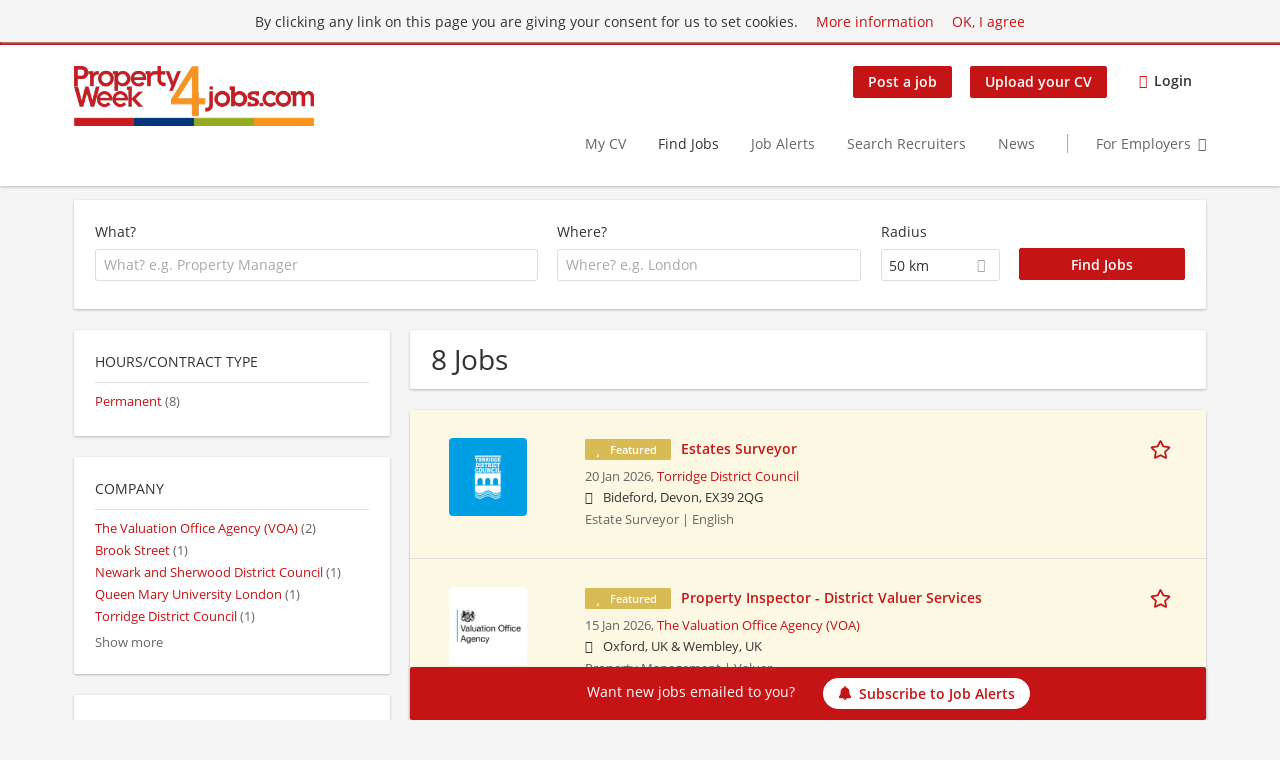

--- FILE ---
content_type: text/html; charset=utf-8
request_url: https://www.propertyweek4jobs.com/jobs/executive/firstport-ltd
body_size: 22514
content:
<!DOCTYPE html>
<!--[if IEMobile 7]><html class="no-js ie iem7" lang="en-GB" dir="ltr"><![endif]-->
<!--[if lte IE 6]><html class="no-js ie lt-ie9 lt-ie8 lt-ie7" lang="en-GB" dir="ltr"><![endif]-->
<!--[if (IE 7)&(!IEMobile)]><html class="no-js ie lt-ie9 lt-ie8" lang="en-GB" dir="ltr"><![endif]-->
<!--[if IE 8]><html class="no-js ie lt-ie9" lang="en-GB" dir="ltr"><![endif]-->
<!--[if (gte IE 9)|(gt IEMobile 7)]><html class="no-js ie" lang="en-GB" dir="ltr" prefix="og: http://ogp.me/ns# content: http://purl.org/rss/1.0/modules/content/ dc: http://purl.org/dc/terms/ foaf: http://xmlns.com/foaf/0.1/ rdfs: http://www.w3.org/2000/01/rdf-schema# sioc: http://rdfs.org/sioc/ns# sioct: http://rdfs.org/sioc/types# skos: http://www.w3.org/2004/02/skos/core# xsd: http://www.w3.org/2001/XMLSchema#"><![endif]-->
<!--[if !IE]><!--><html class="no-js" lang="en-GB" dir="ltr" prefix="og: http://ogp.me/ns# content: http://purl.org/rss/1.0/modules/content/ dc: http://purl.org/dc/terms/ foaf: http://xmlns.com/foaf/0.1/ rdfs: http://www.w3.org/2000/01/rdf-schema# sioc: http://rdfs.org/sioc/ns# sioct: http://rdfs.org/sioc/types# skos: http://www.w3.org/2004/02/skos/core# xsd: http://www.w3.org/2001/XMLSchema#"><!--<![endif]-->
<head>
  <title>Jobs | Property Week Jobs</title>
  <!--[if IE]><![endif]-->
<meta charset="utf-8" />
<script>var dataLayer = window.dataLayer = window.dataLayer || []; dataLayer.push({"event":"jobSearch","entityId":"25410|27246|27243|25850|25334|25053|21407|25612","entityType":"view","entityBundle":"(none)","entityUid":-1,"userRole":"anonymous","company":"(none)","companies":"(none)","occupations":"(none)","occupation":"(none)","regions":"(none)","region":"(none)","jobApplicationType":"(none)","jobSource":-1,"jobUpgrades":"(none)","employmentType":"(none)","employmentTypes":"(none)"});</script>
<meta name="description" content="8 Jobs - Find and apply to the latest Fashion Jobs with Property Week Jobs." />
<script type="application/ld+json">{"@context":"http:\/\/schema.org","@type":"WebSite","name":"Property Week Jobs","url":"https:\/\/www.propertyweek4jobs.com"}</script>
<script type="application/ld+json">{"@context":"http:\/\/schema.org","@type":"Organization","url":"https:\/\/www.propertyweek4jobs.com","logo":"https:\/\/www.propertyweek4jobs.com\/sites\/all\/themes\/property\/logo.png"}</script>
<link as="image" href="https://www.propertyweek4jobs.com/sites/all/themes/property/logo.png" rel="preload" />
<link as="font" href="https://www.propertyweek4jobs.com/profiles/recruiter/themes/epiq/dist/fonts/fontawesome-webfont.woff" type="font/woff" crossorigin="1" rel="preload" />
<link as="font" href="https://www.propertyweek4jobs.com/sites/all/themes/property/dist/fonts/opensans/OpenSans.woff?v=1.0.0" crossorigin="1" type="font/woff2" rel="preload" />
<link as="font" href="https://www.propertyweek4jobs.com/sites/all/themes/property/dist/fonts/opensans/OpenSans.woff2?v=1.0.0" crossorigin="1" type="font/woff2" rel="preload" />
<link as="font" href="https://www.propertyweek4jobs.com/sites/all/themes/property/dist/fonts/opensans/OpenSans-Bold.woff?v=1.0.0" crossorigin="1" type="font/woff2" rel="preload" />
<link as="font" href="https://www.propertyweek4jobs.com/sites/all/themes/property/dist/fonts/opensans/OpenSans-Bold.woff2?v=1.0.0" crossorigin="1" type="font/woff2" rel="preload" />
<link as="font" href="https://www.propertyweek4jobs.com/sites/all/themes/property/dist/fonts/opensans/OpenSans-Italic.woff?v=1.0.0" crossorigin="1" type="font/woff2" rel="preload" />
<link as="font" href="https://www.propertyweek4jobs.com/sites/all/themes/property/dist/fonts/opensans/OpenSans-Italic.woff2?v=1.0.0" crossorigin="1" type="font/woff2" rel="preload" />
<link as="font" href="https://www.propertyweek4jobs.com/sites/all/themes/property/dist/fonts/opensans/OpenSans-Semibold.woff?v=1.0.0" crossorigin="1" type="font/woff2" rel="preload" />
<link as="font" href="https://www.propertyweek4jobs.com/sites/all/themes/property/dist/fonts/opensans/OpenSans-Semibold.woff2?v=1.0.0" crossorigin="1" type="font/woff2" rel="preload" />
<link rel="shortcut icon" href="https://www.propertyweek4jobs.com/sites/all/themes/property/favicon.ico" type="image/vnd.microsoft.icon" />
<script>window.dataLayer = window.dataLayer || []; window.dataLayer.push();</script>
<link rel="profile" href="http://www.w3.org/1999/xhtml/vocab" />
<meta property="og:image" name="twitter:image:src" content="https://www.propertyweek4jobs.com/sites/all/themes/property/dist/images/og-image.jpg" />
<meta property="og:image" content="https://www.propertyweek4jobs.com/sites/all/themes/property/dist/images/og-image.jpg" />
<meta name="HandheldFriendly" content="true" />
<meta name="MobileOptimized" content="width" />
<meta http-equiv="cleartype" content="on" />
<link rel="apple-touch-icon" href="https://www.propertyweek4jobs.com/sites/all/themes/property/apple-touch-icon.png" />
<link rel="apple-touch-icon-precomposed" href="https://www.propertyweek4jobs.com/sites/all/themes/property/apple-touch-icon-precomposed.png" />
<meta name="viewport" content="width=device-width, initial-scale=1.0, minimum-scale=1.0" />
<link rel="canonical" href="https://www.propertyweek4jobs.com/jobs" />
<meta property="og:site_name" content="Property Week Jobs" />
<meta property="og:type" content="article" />
<meta property="og:url" content="https://www.propertyweek4jobs.com/jobs/executive/firstport-ltd" />
  <noscript id="advagg_loadcss_0">
<link type="text/css" rel="stylesheet" href="https://www.propertyweek4jobs.com/sites/default/files/advagg_css/css__cXbD2NI9MC-tTco5V4XT9bobCCcanHUBm8lJfKLYkas__872RbX15BgqIn257Y5LIuXoagW46N83RMq82J4z0TOc__eFGeYH0nMZMvYYbU9W2ClTIilpAgbn2P5Y832VlU__4.css" media="all" />
</noscript><style>.hide-offscreen{position:absolute;left:-10000px;top:auto;width:1px;height:1px;overflow:hidden}.block--facetapi:after,.block-job-search .recruiter-geo-search-enabled:after,.l-branding:after,.l-container:after,.l-region--content .block:after,.l-region--sidebar-first:after,.node-job.node--teaser:after,.search-api-saved-searches-save-form .form-item:after,.view-job-search .view-content:after{content:"";display:table;clear:both}.clearfix:after{content:"";display:table;clear:both}html{font-family:sans-serif;-ms-text-size-adjust:100%;-webkit-text-size-adjust:100%}body{margin:0}article,header,nav{display:block}a{background-color:transparent}strong{font-weight:700}h1{font-size:2em;margin:.67em 0}img{border:0}svg:not(:root){overflow:hidden}button,input,select{color:inherit;font:inherit;margin:0}button{overflow:visible}button,select{text-transform:none}button,input[type=submit]{-webkit-appearance:button}button::-moz-focus-inner,input::-moz-focus-inner{border:0;padding:0}input{line-height:normal}body,form,h1,h2,ul{margin:0;padding:0}html{box-sizing:border-box}*,:after,:before{box-sizing:inherit}.block--current-search,.block--facetapi,.block-job-search .recruiter-geo-search-enabled,.l-region--content .block,.recruiter-seo-search-content-header,.view-job-search .view-content{position:relative}.agent-box .agent-link a,.epiq-button--primary,.l-header .block--menu-menu-login-menu.block--menu .epiq-button--primary,.l-header .block--menu-menu-login-menu.block--menu a,button,input[type=submit]{display:inline-block;text-decoration:none;vertical-align:middle;white-space:nowrap;overflow:hidden;text-overflow:ellipsis;height:31.5px;line-height:21px;padding-top:4.25px;padding-bottom:4.25px;padding-left:1em;padding-right:1em;width:auto;max-width:100%;border-width:1px;font-weight:700;font-size:14px;font-family:OpenSans,Tahoma,Verdana,Arial,sans serif;text-transform:none}.agent-box .agent-link a,.epiq-button--primary,.l-header .block--menu-menu-login-menu.block--menu .epiq-button--primary,.l-header .block--menu-menu-login-menu.block--menu a,button,input[type=submit]{border-radius:2px;background-color:#666;color:#fff;border-style:solid;border-color:#666;box-shadow:0 0 #595959}.epiq-button--primary,.l-header .block--menu-menu-login-menu.block--menu .epiq-button--primary,input[type=submit]{background-color:#c41415;border-color:#c41415;color:#fff;position:relative;box-shadow:0 0 #ad1213}.l-header .block--menu-menu-login-menu.block--menu a,button{background-color:#f39200;border-color:#c07300;color:#333;box-shadow:0 0 #da8300}.agent-box .agent-link a{background-color:#d9534f;border-color:#d9534f;color:#fff;box-shadow:0 0 #d43f3a}.l-container{margin:0 auto;padding:0 20px;max-width:1172px}.l-header,.l-main,.l-search{width:100%}.recruiter-geo-search-enabled{overflow:visible}@media(min-width:801px){.recruiter-geo-search-enabled{margin-top:3rem}}.recruiter-geo-search-enabled label{font-weight:400}.recruiter-geo-search-enabled .form-type-submit input,.recruiter-geo-search-enabled .views-operator,.recruiter-geo-search-enabled .views-widget{margin-top:.5rem}.recruiter-geo-search-enabled .views-exposed-widget{margin-top:1.5rem}@media(min-width:801px){.recruiter-geo-search-enabled .views-exposed-widget{margin-top:0}}@media(min-width:801px){.recruiter-geo-search-enabled .views-exposed-widget .form-item{margin-top:0}}@media(min-width:801px){.recruiter-geo-search-enabled .views-exposed-widget .form-submit{margin-top:1.5rem}}.recruiter-geo-search-enabled .views-exposed-widget input{width:100%}@media(min-width:801px){.recruiter-geo-search-enabled .views-exposed-widget.views-submit-button{padding-top:1.95rem}.recruiter-geo-search-enabled .views-exposed-widget .form-submit{margin-top:0}}.recruiter-geo-search-enabled .views-exposed-widgets .views-exposed-widget:nth-child(1){margin-top:0}@media(min-width:801px){.recruiter-geo-search-enabled .views-exposed-widgets .views-exposed-widget:nth-child(1){margin-top:0}}.block--current-search ul li{padding:2px 10px;color:#666;background:#f5f5f5;border-radius:2px;border:1px solid #dedede;box-shadow:none;font-size:.8rem}
.view-job-search .views-row{border-top:1px solid #dedede;padding-top:1.42857rem;margin-top:1.42857rem}.view-job-search .views-row:nth-child(1){border:none;margin-top:0;padding-top:0}.view-job-search .views-row:nth-child(1){margin-top:1.5rem}.block--facetapi{margin-top:1.5rem}html{font-family:OpenSans,Tahoma,Verdana,Arial,sans serif;font-size:.875em;line-height:1.5;color:#333;overflow-y:auto;min-height:100%;-webkit-text-size-adjust:100%;-ms-text-size-adjust:100%;-moz-osx-font-smoothing:grayscale;-webkit-font-smoothing:antialiased;height:100%}body{background-color:#f5f5f5}h1{font-size:2rem;line-height:2.25rem;font-family:OpenSans,Tahoma,Verdana,Arial,sans serif;font-weight:400}h2{font-size:1.5rem;line-height:2.25rem;font-family:OpenSans,Tahoma,Verdana,Arial,sans serif;font-weight:400}ul{padding-left:2em}img{max-width:100%;font-style:italic;vertical-align:middle;height:auto}.form-item{margin-top:1.5rem}input[type=text],select{font-size:14px;height:31.5px;background-color:#fff;padding:0 7.75px;border:1px solid #dedede;border-radius:.2rem;width:100%}::-webkit-input-placeholder{line-height:21px !important;font-size:14px !important;color:#a8a8a8}::ms-input-placeholder{line-height:21px !important;font-size:14px !important;color:#a8a8a8}::-ms-input-placeholder{line-height:21px !important;font-size:14px !important;color:#a8a8a8}::-moz-placeholder{line-height:21px !important;font-size:14px !important;color:#a8a8a8}::-webkit-input-placeholder{line-height:21px !important;font-size:14px !important;color:#a8a8a8}:-ms-input-placeholder{line-height:21px !important;font-size:14px !important;color:#a8a8a8}::placeholder{line-height:21px !important;font-size:14px !important;color:#a8a8a8}::-moz-placeholder{line-height:31.5px !important;font-size:14px !important}.form-item .description{font-size:.9rem;line-height:1.5rem;position:relative;color:#666;margin-top:.75rem}.form-item label{font-weight:400;margin-bottom:.75rem;display:inline-block}label+.views-operator .form-item,label+.views-widget .form-item{margin-top:0}@media(min-width:480px){.form-item:after{content:"";display:table;clear:both}.form-item.form-type-submit:after{display:none}.form-item label{width:23.67491%;float:left;margin-right:-100%;margin-left:0;clear:none}.form-item label+.form-item-input{width:74.5583%;float:right;margin-left:0;margin-right:0;clear:none}}.form-required{color:#d9534f}html input[disabled]{opacity:.7}.selectize-control{position:relative}.selectize-input{color:#333;font-family:inherit;font-size:inherit;line-height:31.5px;-webkit-font-smoothing:inherit}.selectize-input{background:#fff}.selectize-input{border:1px solid #dedede;padding:0 .5em;width:100%;overflow:hidden;position:relative;z-index:1;border-radius:.2rem;padding-right:2em}a{color:#c41415;text-decoration:none;word-wrap:break-word}h2,ul{margin-top:1.5rem}h2:nth-child(1),ul:nth-child(1){margin-top:0}.l-region--content .block{margin-top:1.5rem;border:0 solid #a8a8a8;padding:1.5rem;padding:1.5rem;border-radius:2px;box-shadow:rgba(0,0,0,.25) 0 1px 3px 0;background:#fff}.l-region--content .block__title{margin-top:0}@media(min-width:801px){.l-branding .site-logo{display:block;float:left}}.messages{border:1px solid #dedede;padding:.71429rem;border-radius:2px;background-color:#d9edf7;color:#333;padding:1.05rem;position:relative;margin-top:1.5rem}.messages--status{border-left:2px solid #007b00;background-color:#fff;color:#333}.messages--warning{border-left:2px solid #d8d843;background-color:#fff;color:#333}.messages--error{border-left:2px solid #d9534f;background-color:#fff;color:#333}.svg-icon{display:-webkit-inline-box;display:inline-flex;align-self:center;position:relative;width:1em;height:1em;vertical-align:middle}.svg-icon--baseline .svg-icon{vertical-align:baseline}.svg-icon svg{width:1em;height:1em;fill:currentColor}.svg-icon--baseline svg{bottom:-.125em;position:absolute}.svg-icon--action use{fill:#c41415;color:#c41415}button.svg-icon--action{font-weight:400;padding:0;background:0 0;padding:0;border:0;box-shadow:none;height:auto}.element-invisible{position:absolute;left:-10000px;top:auto;width:1px;height:1px;overflow:hidden}.clearfix:after{content:"";display:table;clear:both}.l-region--content .block{margin-top:1.5rem;border:0 solid #a8a8a8;padding:1.5rem;padding:1.5rem;border-radius:2px;box-shadow:rgba(0,0,0,.25) 0 1px 3px 0;background:#fff}.l-region--content .block__title{margin-top:0}@media(min-width:801px){.l-branding .site-logo{display:block;float:left}}.messages{border:1px solid #dedede;padding:.71429rem;border-radius:2px;background-color:#d9edf7;color:#333;padding:1.05rem;position:relative;margin-top:1.5rem}.messages--status{border-left:2px solid #007b00;background-color:#fff;color:#333}.messages--warning{border-left:2px solid #d8d843;background-color:#fff;color:#333}.messages--error{border-left:2px solid #d9534f;background-color:#fff;color:#333}@media(min-width:801px){.recruiter-geo-search-enabled .views-exposed-widget.has-operator{width:27.91519%;clear:right;float:left;margin-left:0;margin-right:1.76678%}}@media(min-width:801px){.recruiter-geo-search-enabled .views-exposed-widget.views-geo-radius{width:15.19435%;clear:right;float:left;margin-left:0;margin-right:1.76678%}}@media(min-width:1025px){.recruiter-geo-search-enabled .views-exposed-widget.views-geo-radius{width:10.95406%;clear:right;float:left;margin-left:0;margin-right:1.76678%}}.recruiter-geo-search-enabled .views-exposed-widget.views-geo-radius select{width:100%}
@media(min-width:801px){.recruiter-geo-search-enabled .views-exposed-widget{width:36.39576%;clear:right;float:left;margin-left:0;margin-right:1.76678%}.recruiter-geo-search-enabled .views-exposed-widget.views-submit-button{width:15.19435%;float:left;margin-right:-100%;margin-left:0;clear:none}}@media(min-width:1025px){.recruiter-geo-search-enabled .views-exposed-widget{width:40.63604%;clear:right;float:left;margin-left:0;margin-right:1.76678%}}.block-job-search .recruiter-geo-search-enabled{margin-top:1.5rem;border:0 solid #a8a8a8;padding:1.5rem;padding:1.5rem;border-radius:2px;box-shadow:rgba(0,0,0,.25) 0 1px 3px 0;background:#fff;overflow:visible;margin-top:3rem;padding-bottom:2rem}.view-job-search .view-content{margin-top:1.5rem;border:0 solid #a8a8a8;padding:1.5rem;padding:1.5rem;border-radius:2px;box-shadow:rgba(0,0,0,.25) 0 1px 3px 0;background:#fff;padding:0}.view-job-search .search-result-header{margin-bottom:1rem;text-align:center}@media(min-width:801px){.view-job-search .search-result-header{text-align:left}}.view-job-search .views-row{padding:0;margin:0}.view-job-search .views-row .job__logo{text-align:center}.view-job-search .views-row .job__logo img{border-radius:4px}@media(min-width:801px){.view-job-search .views-row .job__logo img{max-width:50%}}.view-job-search .views-row:nth-child(1){padding:0;margin:0}.view-job-search .views-row .node-job{padding:2rem}@media(min-width:801px){.view-job-search .views-row .node-job{padding-left:0;padding-right:2rem;padding-bottom:2rem;padding-top:2rem}}.recruiter-seo-search-content-header{margin-top:1.5rem;border:0 solid #a8a8a8;padding:1.5rem;padding:1.5rem;border-radius:2px;box-shadow:rgba(0,0,0,.25) 0 1px 3px 0;background:#fff;margin-bottom:1.5rem}.node-job.node--teaser .node__title{font-size:1rem;line-height:1.5rem;margin-bottom:5px;margin-top:0;font-weight:700}.node-job.node--teaser .description{font-size:.9rem;line-height:1.5rem;color:#666}.node-job.node--teaser .recruiter_job_application,.node-job.node--teaser .recruiter_job_search_bookmark_anon{display:inline-block}.node-job.node--teaser .recruiter_job_application a,.node-job.node--teaser .recruiter_job_search_bookmark_anon a{font-size:1.5rem;line-height:1.5rem}.node-job.node--teaser .recruiter_job_application a span:not(.recruiter-epiq-icon),.node-job.node--teaser .recruiter_job_search_bookmark_anon a span:not(.recruiter-epiq-icon){position:absolute;left:-10000px;top:auto;width:1px;height:1px;overflow:hidden}.node-job.node--teaser .recruiter_job_application a .recruiter-epiq-icon,.node-job.node--teaser .recruiter_job_search_bookmark_anon a .recruiter-epiq-icon{margin-right:.5rem}@media(min-width:801px){.node-job.node--teaser .recruiter_job_application{display:none}}.node-job.node--teaser .location{font-size:.9rem;line-height:1.5rem;color:#666;color:#333}.node-job.node--teaser .location:before{margin-right:.5rem;display:inline-block;font-style:normal;font-weight:400;-webkit-font-smoothing:antialiased;-moz-osx-font-smoothing:grayscale;content:"";font-family:FontAwesome;color:inherit}.node-job.node--teaser .terms{font-size:.9rem;line-height:1.5rem;color:#666;font-weight:400}.job__logo{text-align:center;margin-bottom:1rem}@media(min-width:801px){.job__logo{margin-bottom:0;display:block;width:20.37915%;float:left;margin-right:-100%;margin-left:0;clear:none}}.job__content{text-align:center;margin-bottom:1rem}@media(min-width:801px){.job__content{text-align:left;margin-bottom:0;width:60.18957%;float:left;margin-right:-100%;margin-left:22.74882%;clear:none}}.job__links{text-align:center;text-align:center}@media(min-width:801px){.job__links{text-align:right;width:14.69194%;float:right;margin-left:0;margin-right:0;clear:none}}.job__links ul{list-style-type:none;padding-left:0}.job__links .node__links{margin-top:0}@media(max-width:800px){.recruiter-job-link{clear:both;display:inherit;margin-top:.5rem}}.block--menu-menu-login-menu.block--menu{padding:0}@media(max-width:800px){.l-header .block--menu-menu-login-menu.block--menu a{background:0 0;border:none;box-shadow:none}}@media(max-width:800px){.l-header .block--menu-menu-login-menu.block--menu .epiq-button--primary{background:0 0;border:none;box-shadow:none}}@media(min-width:801px){.l-header .block--menu-menu-login-menu.block--menu .login-transparent{background:0 0;border:none;box-shadow:none}.l-header .block--menu-menu-login-menu.block--menu .login-transparent:before{margin-right:.5rem;display:inline-block;font-style:normal;font-weight:400;-webkit-font-smoothing:antialiased;-moz-osx-font-smoothing:grayscale;content:"";font-family:FontAwesome;color:#c41415}}.off-canvas__panel{display:none;width:280px;min-height:100%;position:absolute;overflow:hidden;border-top:3px solid #c41415;background-color:#fff}@media(min-width:801px){.off-canvas__panel{display:none !important}}@media(min-width:801px){.l-navigation-container,.off-canvas__panel{text-align:right}}.l-navigation-container nav{text-align:center}@media(min-width:801px){.l-navigation-container nav{text-align:left;display:inline-block}}.l-navigation-container .menu{list-style-type:none}@media(min-width:801px){.l-navigation-container .menu li{display:inline-block;margin-right:1rem;margin-top:0}}@media(min-width:801px){.l-navigation-container .block__title{position:absolute;left:-10000px;top:auto;width:1px;height:1px;overflow:hidden}}.l-navigation-container{position:relative}.l-header .block--menu .menu{list-style-type:none}@media(min-width:801px){.l-header .block--menu .menu li{display:inline-block;margin-right:1rem;margin-top:0}}.l-header .block--menu .menu li:nth-last-child(1){margin-right:0}.l-header .block-main-menu{padding-top:.75rem;padding-bottom:.75rem}@media(min-width:801px){.l-header .block-main-menu{margin-right:2rem}}.l-header .block-main-menu:nth-last-child(1){margin-right:0}.l-header .block-main-menu .menu{list-style-type:none}@media(min-width:801px){.l-header .block-main-menu .menu li{display:inline-block;margin-right:1rem;margin-top:0}}@media(min-width:801px){.l-header .block-main-menu .menu li{margin-right:2rem}}.l-header .block-main-menu .menu li:nth-last-child(1){margin-right:0}.l-header .block-main-menu a{color:#666;font-size:1rem;text-transform:normal;font-weight:400}.l-header .block-main-menu .active-trail a{color:#333}
@media(min-width:801px){.l-header .block-main-menu .menu{margin-top:4rem}}@media(min-width:801px){.l-header .block-main-menu .menu-item--switch{border-left:1px solid #a8a8a8;padding-left:2rem}.l-header .block-main-menu .menu-item--switch:after{margin-left:.5rem;display:inline-block;font-style:normal;font-weight:400;-webkit-font-smoothing:antialiased;-moz-osx-font-smoothing:grayscale;content:"";font-family:FontAwesome;color:inherit}}@media(min-width:801px){.l-navigation-top{position:absolute;right:0;z-index:20}}.l-navigation-top .block{margin:0;padding:0}.l-navigation-top .menu{margin-top:0}.epiq-user-menu__toggle{display:none;margin-right:1rem;border:1px solid #c41415;padding:.71429rem;color:#c41415;font-weight:400;border:none;color:#c41415}.epiq-user-menu__toggle img{max-width:30px;height:auto;border-radius:100%;margin-right:10px}@media(min-width:801px){.epiq-user-menu__toggle{display:inline-block}}@media(min-width:801px){.l-navigation-container .epiq-user-menu{display:none;position:absolute;top:4rem;right:0;z-index:100;padding-bottom:0;padding-top:0;padding-right:0;padding-left:0;border-top:2px solid #c41415;border-bottom:none;border-left:1px solid #dedede;border-right:1px solid #dedede;border-radius:2px;line-height:3rem;background:#fff;box-shadow:none}}.user--image{display:none}.agent-box{padding:1.5rem;border-left:2px solid #fff;border-radius:2px;color:#333;background-color:#fff;font-weight:400;box-shadow:rgba(0,0,0,.25) 0 1px 3px 0;text-align:center}@media(min-width:801px){.agent-box{text-align:left}}.agent-box .agent-info{margin-bottom:1rem;display:block}@media(min-width:801px){.agent-box .agent-info{margin-bottom:0;display:inline-block}}.agent-box .agent-link{margin-left:1rem}.agent-box .agent-link a{color:#fff}.agent-box .agent-link .recruiter-epiq-icon{margin-right:.5rem}.block-search label{margin-bottom:0}.block-search input,.block-search select{margin-top:0}@media(min-width:801px){.block--facetapi .block__title{border-bottom:1px solid #dedede;padding-bottom:.71429rem;margin-bottom:.71429rem;font-size:1rem;line-height:1.5rem;text-transform:uppercase}}.block--facetapi ul{margin-top:0}@media(min-width:801px){.block--facetapi{margin-top:1.5rem;border:0 solid #a8a8a8;padding:1.5rem;padding:1.5rem;border-radius:2px;box-shadow:rgba(0,0,0,.25) 0 1px 3px 0;background:#fff}}.facetapi-facetapi-links{list-style-type:none;padding-left:0}.facetapi-facetapi-links .facetapi-link__counter{color:#666}.facetapi-facetapi-links li{border-top:none;clear:both}@media(min-width:801px){.facetapi-facetapi-links li{margin-top:.5rem;margin-bottom:.5rem}}.facetapi-facetapi-links li a{display:inline;padding-top:0;padding-bottom:0;padding-left:0;word-wrap:break-word}.facetapi-facetapi-links li:before{color:#c41415}@media(min-width:801px){.sidebar--facetapi .facetapi-facetapi-links{font-size:.9rem}.sidebar--facetapi .facetapi-facetapi-links li{border-top:none;clear:both}}@media(min-width:801px) and (min-width:801px){.sidebar--facetapi .facetapi-facetapi-links li{margin-top:.5rem;margin-bottom:.5rem}}@media(min-width:801px){.sidebar--facetapi .facetapi-facetapi-links li a{display:inline;padding-top:0;padding-bottom:0;padding-left:0;word-wrap:break-word}.sidebar--facetapi .facetapi-facetapi-links li:before{color:#c41415}}@media(min-width:801px) and (min-width:801px){.sidebar--facetapi .facetapi-facetapi-links li{margin-top:.3rem;margin-bottom:.3rem}}@media(min-width:801px){.search-api-saved-searches-save-form .form-text{width:65.87678%;float:right;margin-left:0;margin-right:0;clear:none}}.search-api-saved-searches-save-form .form-item.form-type-submit{display:block}.search-api-saved-searches-save-form .form-submit{float:right;margin-right:0;margin-top:1.5rem}.block.block--search-api-saved-searches{padding:0}.block.block--search-api-saved-searches .block__title{padding:1rem;background:#c41415;color:#fff;height:50px;font-size:1.3rem;line-height:1.3rem;font-weight:700;margin-bottom:0;border:none}.block.block--search-api-saved-searches .block-search-api-saved-searches__inner{padding:1.5rem;display:inline-block;width:100%}
@media(min-width:801px){.block.block--search-api-saved-searches .block__content{width:66.66667%;float:right;margin-left:0;margin-right:0;clear:none;padding-right:0}}.block.block--search-api-saved-searches .block__content .description{font-size:1.4rem;color:#333}.block.block--search-api-saved-searches .block__content .saved-search__search-results{margin-top:1rem;font-size:1.2rem;color:#c41415;font-style:italic}.block.block--search-api-saved-searches .block-search-api-saved-searches__icon{text-align:center}.block.block--search-api-saved-searches .block-search-api-saved-searches__icon:before{margin-right:.5rem;display:inline-block;font-style:normal;font-weight:400;-webkit-font-smoothing:antialiased;-moz-osx-font-smoothing:grayscale;content:"";font-family:FontAwesome;color:#dedede}.block.block--search-api-saved-searches .block-search-api-saved-searches__icon:before{font-size:8rem}@media(min-width:801px){.block.block--search-api-saved-searches .block-search-api-saved-searches__icon{width:33.33333%;float:left;margin-right:-100%;margin-left:-4.16667%;clear:none;padding-right:0}}.block.block--search-api-saved-searches .form-item-mail .form-text{float:none;width:100%;margin-left:0}.block.block--search-api-saved-searches .form-submit{float:none;margin-top:0}.block--search-api-saved-searches .md-close{display:none}@media(min-width:801px){.block-search-api-saved-searches--modal{position:fixed;top:50%;left:50%;width:70%;max-width:630px;min-width:320px;height:auto;z-index:2000;box-shadow:0 4px 23px 5px rgba(0,0,0,.2),0 2px 6px rgba(0,0,0,.15);visibility:hidden;-webkit-backface-visibility:hidden;backface-visibility:hidden;-webkit-transform:translateX(-50%) translateY(-50%);transform:translateX(-50%) translateY(-50%)}.block-search-api-saved-searches--modal .block--search-api-saved-searches{background:#fff;position:relative;border-radius:3px;margin:0 auto;display:block !important}.block-search-api-saved-searches--modal .md-close{position:absolute;right:0;top:0;width:50px;height:50px;line-height:50px;font-size:20px;text-align:center;display:block;background:#ad1213;border:none;color:#fff;padding:0}.block-search-api-saved-searches--modal .md-close .svg-icon{width:15px;height:auto}.block-search-api-saved-searches--modal .md-close svg{fill:currentColor}.md-overlay{position:fixed;width:100%;height:100%;visibility:hidden;top:0;left:0;z-index:1000;opacity:0;background:rgba(0,0,0,.2)}.md-effect-3 .block--search-api-saved-searches{-webkit-transform:translateY(20%);transform:translateY(20%);opacity:0}}.block--current-search{margin-top:1.5rem;border:0 solid #a8a8a8;padding:1.5rem;padding:1.5rem;border-radius:2px;box-shadow:rgba(0,0,0,.25) 0 1px 3px 0;background:#fff;margin-top:0;background:#fcf8e3}.block--current-search ul li{display:inline-block;margin-bottom:.2rem;padding-left:0;padding-top:0;padding-bottom:0}.block--current-search ul li a{background:#dedede;display:inline-block;border-right:1px solid #dedede}.l-branding-mobile{text-align:center;max-width:80%;margin:auto}.l-branding-mobile img{max-width:100%;width:auto;max-height:30px;margin-top:5px}.l-branding .site-logo img{max-width:300px;width:auto;max-height:60px}.l-container{clear:both}.l-branding{display:none;position:relative;z-index:2}@media(min-width:801px){.l-branding{display:block;width:19.43463%;float:left;margin-right:-100%;margin-left:0;clear:none}}@media(min-width:801px){.l-region--navigation{position:relative}}.l-main{margin-top:1.5rem;margin-bottom:5rem}@media(min-width:801px){.l-region--sidebar-first{display:block;width:23.67491%;float:left;margin-right:-100%;margin-left:0;clear:none}}.l-region--content{margin-top:2rem}@media(min-width:801px){.l-content{width:100%;float:right;margin-left:0;margin-right:0;clear:none}.sidebar-first .l-content{width:74.5583%;float:right;margin-left:0;margin-right:0;clear:none}}@media(min-width:801px){.l-page{background-color:#f5f5f5;border-top:3px solid #c41415}}@media(min-width:801px){.l-header{background-color:#fff;box-shadow:rgba(0,0,0,.25) 0 1px 3px 0;padding-top:1.5rem;padding-bottom:1.5rem;padding-left:0;padding-right:0}}@media(min-width:801px){.l-region--sidebar-first{border:none}}.l-content .block__title{border-bottom:1px solid #dedede;padding-bottom:1.42857rem;margin-bottom:1.42857rem;text-transform:none}@media(min-width:801px){.l-region--sidebar-first .block__title{border-bottom:1px solid #dedede;padding-bottom:.71429rem;margin-bottom:.71429rem;font-size:1rem;line-height:1.5rem;text-transform:uppercase}
}.mobile-facets__trigger{font-size:1.2rem;line-height:1.5rem;width:100%;margin-bottom:1rem;color:#333}@media(min-width:801px){.mobile-facets__trigger{display:none}}a.mobile-facets__trigger{display:block;text-align:center}@media(min-width:801px){a.mobile-facets__trigger{display:none}}@media(max-width:800px){.navigation__mobile-menu-branding+.block--menu>.block__title{border-top:1px solid #dedede;padding-top:1.42857rem;margin-top:1.42857rem}}.navigation__mobile-menu-branding{padding:.75rem 1.5rem}@media(min-width:801px){.navigation__mobile-menu-branding{display:none}}.navigation__mobile-menu-branding .site-logo{display:inline-block}.navigation__mobile-menu-branding .site-logo img{height:3rem;width:auto}.navigation__mobile-menu-branding .svg-icon--action use{fill:#e92324;color:#e92324}@media(max-width:800px){.mobile-menu{position:fixed;top:0;left:0;max-width:100%;min-width:80%;z-index:8;-webkit-transform:translate(-150%);transform:translate(-150%);overflow-x:hidden;overflow-y:visible;background:#fff;border-top:solid 4px #c41415;box-shadow:0 2px 50px 0 rgba(74,74,74,.5);height:100%;color:#333}.mobile-menu a{color:#c41415}.mobile-menu .svg-icon--action use{fill:#e92324;color:#e92324}}.mobile-menu .mobile-menu__close{float:right;font-size:2em;height:3rem}@media(min-width:801px){.mobile-menu .mobile-menu__close{display:none}}.l-mobile-menu{display:-webkit-box;display:flex;align-content:space-between;-webkit-box-align:center;align-items:center;height:80px;padding:5px;position:relative;z-index:1;-webkit-box-ordinal-group:1;order:0;background:#fff;box-shadow:0 2px 4px 0 rgba(145,145,145,.5)}@media(min-width:801px){.l-mobile-menu{display:none}}.l-mobile-menu .svg-icon--action{font-size:2em}.l-mobile-menu .svg-icon--action use{fill:#e92324;color:#e92324}.l-mobile-menu .l-branding-mobile{height:100%;padding:.75rem}.l-mobile-menu .l-branding-mobile img{max-height:100%}.l-header .l-region--navigation-top{padding-top:.75rem}@media(min-width:801px){.l-header .l-region--navigation-top{padding:0}}@media(max-width:800px){.l-header .l-navigation-main .block-main-menu{padding-top:0}}@media(max-width:800px){.mobile-menu nav{text-align:left}.mobile-menu .facetapi-facetapi-links,.mobile-menu .menu{padding:0}.mobile-menu .block--menu .block__title{padding-left:1.5rem;padding-right:1.5rem}.mobile-menu .facetapi-facetapi-links li,.mobile-menu .menu li a,.mobile-menu nav#block-menu-menu-login-menu ul.menu li a{padding-left:2.25rem;padding-right:2.25rem}.mobile-menu .block--menu .block__title{font-weight:700}.mobile-menu .facetapi-facetapi-links li,.mobile-menu .menu li{border-top:1px solid #dedede;padding-top:1.42857rem;margin-top:1.42857rem}.mobile-menu .block--menu{border-bottom:1px solid #dedede;padding-bottom:1.42857rem;margin-bottom:1.42857rem}.mobile-menu .block--menu .active-trail a,.mobile-menu .block--menu a{color:#e92324}}@media(max-width:800px){.l-header .block--menu-menu-login-menu.block--menu a,.l-header .block--menu-menu-login-menu.block--menu a.epiq-button--primary{border:none;background:0 0;padding:0;font-weight:400;height:auto}.l-header .block--menu-menu-login-menu.block--menu a.login-transparent::before{content:'';margin-right:0}.l-header .block--menu-menu-login-menu.block--menu a.epiq-button--primary,.l-header .block--menu-menu-login-menu.block--menu a.login-transparent{color:#e92324}}@font-face{font-family:OpenSans;font-weight:400;font-style:normal;font-display:swap;src:url(/sites/all/themes/property/dist/fonts/opensans/OpenSans.woff?v=1.0.0) format("woff"),url(/sites/all/themes/property/dist/fonts/opensans/OpenSans.woff2?v=1.0.0) format("woff2")}@font-face{font-family:OpenSans;font-weight:900;font-style:normal;font-display:swap;src:url(/sites/all/themes/property/dist/fonts/opensans/OpenSans-Bold.woff?v=1.0.0) format("woff"),url(/sites/all/themes/property/dist/fonts/opensans/OpenSans-Bold.woff2?v=1.0.0) format("woff2")}@font-face{font-family:OpenSans;font-weight:700;font-style:normal;font-display:swap;src:url(/sites/all/themes/property/dist/fonts/opensans/OpenSans-Semibold.woff?v=1.0.0) format("woff"),url(/sites/all/themes/property/dist/fonts/opensans/OpenSans-Semibold.woff2?v=1.0.0) format("woff2")}
@font-face{font-family:OpenSans;font-weight:400;font-style:italic;font-display:swap;src:url(/sites/all/themes/property/dist/fonts/opensans/OpenSans-Italic.woff?v=1.0.0) format("woff"),url(/sites/all/themes/property/dist/fonts/opensans/OpenSans-Italic.woff2?v=1.0.0) format("woff2")}@media(min-width:801px){.l-region--sidebar-first{width:27.91519%;float:left;margin-right:-100%;margin-left:0;clear:none}}.l-region--content{margin-top:2rem}@media(min-width:801px){.l-content{width:100%;float:right;margin-left:0;margin-right:0;clear:none}.sidebar-first .l-content{width:70.31802%;float:right;margin-left:0;margin-right:0;clear:none}}</style>
<noscript id="advagg_loadcss_2">
<link type="text/css" rel="stylesheet" href="https://www.propertyweek4jobs.com/sites/default/files/advagg_css/css__LMN3ie1d-ifiAc2HRErb6pDGHhz5ZgosmbvZNoAPOSw__FDwA4gVIG2jZJcRSQCHbWkWKFSmmWcNh073-UkQXibw__eFGeYH0nMZMvYYbU9W2ClTIilpAgbn2P5Y832VlU__4.css" media="all" />
</noscript><style>@font-face{font-family:'drop';src:local(Arial),local(Droid)}@font-face{font-family:'spinjs';src:local(Arial),local(Droid)}.ajax-progress div.throbber{font-family:spinjs !important;line-height:15px;text-indent:1px;word-spacing:33px;letter-spacing:50px;font-size:25px;font-weight:400;text-decoration:none;color:#475a69;background-color:#000}</style>
<noscript id="advagg_loadcss_4">
<link type="text/css" rel="stylesheet" href="https://www.propertyweek4jobs.com/sites/default/files/advagg_css/css__vU54MfjNdVCAsADJi8scutRkqay5Gml0xQwGlxzKiO4__InbwkTsiUsTkLUZXP3RVA3whlCiJEMudjeEvPi1nigk__eFGeYH0nMZMvYYbU9W2ClTIilpAgbn2P5Y832VlU__4.css" media="all" />
</noscript><style>.ajax-progress div.throbber{font-family:spinjs !important;line-height:15px;text-indent:1px;word-spacing:33px;letter-spacing:50px;font-size:25px;font-weight:400;text-decoration:none;color:#475a69;background-color:#000}</style>
<noscript id="advagg_loadcss_6">
<link type="text/css" rel="stylesheet" href="https://www.propertyweek4jobs.com/sites/default/files/advagg_css/css__Mejat9YDZN5dTZnUm5MQ86eK5OgwIXGvVjixUZQVrtE__f1-gElakaywc2chV3HG6B9uvuu-ajJqIPaYp3tvDiVU__eFGeYH0nMZMvYYbU9W2ClTIilpAgbn2P5Y832VlU__4.css" media="all" />
</noscript>
<!--[if lte IE 8]>
<noscript id="advagg_loadcss_7">
<link type="text/css" rel="stylesheet" href="https://www.propertyweek4jobs.com/sites/default/files/advagg_css/css__mDhRGCViZJNj07fpu9w04PdZSb0HfjJKiyfHKoQTP-8__3pOXW5FGy6z8QfhV6Qd8Xet3xsoHt72YmKxzQKVq1Fg__eFGeYH0nMZMvYYbU9W2ClTIilpAgbn2P5Y832VlU__4.css" media="all" />
</noscript><![endif]-->
  <script>
<!--//--><![CDATA[//><!--
function advagg_mod_11(){advagg_mod_11.count=++advagg_mod_11.count||1;try{if(advagg_mod_11.count<=40){var googletag=googletag||{};googletag.cmd=googletag.cmd||[];googletag.slots=googletag.slots||{};advagg_mod_11.count=100;}}
catch(e){if(advagg_mod_11.count>=40){throw e;}
else{window.setTimeout(advagg_mod_11,250);}}}
function advagg_mod_11_check(){if(window.jQuery&&window.Drupal&&window.Drupal.settings){advagg_mod_11();}
else{window.setTimeout(advagg_mod_11_check,250);}}
advagg_mod_11_check();
//--><!]]>
</script>
<script>
<!--//--><![CDATA[//><!--
function advagg_mod_12(){advagg_mod_12.count=++advagg_mod_12.count||1;try{if(advagg_mod_12.count<=40){(function(){var gads=document.createElement("script");gads.async=true;gads.src="https://www.googletagservices.com/tag/js/gpt.js"
var node=document.getElementsByTagName("script")[0];node.parentNode.insertBefore(gads,node);}());advagg_mod_12.count=100;}}
catch(e){if(advagg_mod_12.count>=40){throw e;}
else{window.setTimeout(advagg_mod_12,250);}}}
function advagg_mod_12_check(){if(window.jQuery&&window.Drupal&&window.Drupal.settings){advagg_mod_12();}
else{window.setTimeout(advagg_mod_12_check,250);}}
advagg_mod_12_check();
//--><!]]>
</script>
<script>
<!--//--><![CDATA[//><!--
/*eslint-disable */
/*! loadCSS. [c]2017 Filament Group, Inc. MIT License */
!function(a){"use strict";var b=function(b,c,d,e){function k(a){return f.body?a():void setTimeout(function(){k(a)})}function m(){g.addEventListener&&g.removeEventListener("load",m),g.media=d||"all"}var h,f=a.document,g=f.createElement("link");if(c)h=c;else{var i=(f.body||f.getElementsByTagName("head")[0]).childNodes;h=i[i.length-1]}var j=f.styleSheets;g.rel="stylesheet",g.href=b,e&&g.setAttribute("crossorigin",e),g.media="only x",k(function(){h.parentNode.insertBefore(g,c?h:h.nextSibling)});var l=function(a){for(var b=g.href,c=j.length;c--;)if(j[c].href===b)return a();setTimeout(function(){l(a)})};return g.addEventListener&&g.addEventListener("load",m),g.onloadcssdefined=l,l(m),g};"undefined"!=typeof exports?exports.loadCSS=b:a.loadCSS=b}("undefined"!=typeof global?global:this);
//--><!]]>
</script>
<script>
<!--//--><![CDATA[//><!--
function onloadCSS(n,a){function t(){!d&&a&&(d=!0,a.call(n))}var d;n.addEventListener&&n.addEventListener("load",t),n.attachEvent&&n.attachEvent("onload",t),"isApplicationInstalled"in navigator&&"onloadcssdefined"in n&&n.onloadcssdefined(t)}

//--><!]]>
</script>
<script>
<!--//--><![CDATA[//><!--
function advagg_mod_10(){advagg_mod_10.count=++advagg_mod_10.count||1;try{if(advagg_mod_10.count<=40){googletag.cmd.push(function(){googletag.slots["property_job_search_mr"]=googletag.defineSlot("5208313/pw_jobs",[[300,250],[300,600]],"dfp-ad-property_job_search_mr").addService(googletag.pubads()).setTargeting("sizes",["[[300","250]","[300","600]]"]);});advagg_mod_10.count=100;}}
catch(e){if(advagg_mod_10.count>=40){throw e;}
else{window.setTimeout(advagg_mod_10,250);}}}
function advagg_mod_10_check(){if(window.jQuery&&window.Drupal&&window.Drupal.settings){advagg_mod_10();}
else{window.setTimeout(advagg_mod_10_check,250);}}
advagg_mod_10_check();
//--><!]]>
</script>
<script>
<!--//--><![CDATA[//><!--
function advagg_mod_13(){advagg_mod_13.count=++advagg_mod_13.count||1;try{if(advagg_mod_13.count<=40){googletag.cmd.push(function(){googletag.pubads().enableAsyncRendering();googletag.pubads().enableSingleRequest();googletag.pubads().collapseEmptyDivs();googletag.enableServices();});advagg_mod_13.count=100;}}
catch(e){if(advagg_mod_13.count>=40){throw e;}
else{window.setTimeout(advagg_mod_13,250);}}}
function advagg_mod_13_check(){if(window.jQuery&&window.Drupal&&window.Drupal.settings){advagg_mod_13();}
else{window.setTimeout(advagg_mod_13_check,250);}}
advagg_mod_13_check();
//--><!]]>
</script>
</head>
<body class="html not-front not-logged-in page-search page-search-job page-search-job-executive page-search-job-executive-firstport-ltd i18n-en-UK section-search sidebar-first has-branding-logo" x-ms-format-detection="none">
  <a href="#main-content" class="element-invisible element-focusable">Skip to main content</a>
  <noscript aria-hidden="true"><iframe src="https://www.googletagmanager.com/ns.html?id=GTM-MD36PKH" height="0" width="0" style="display:none;visibility:hidden" title="Google Tag Manager">Google Tag Manager</iframe></noscript>  <div  class="l-page">
  <header class="l-header" role="banner">
    <div class="l-mobile-menu">
      <div class="menu">
        <button class="menu--mobile__switch svg-icon--action svg-icon">
          
<span class="recruiter-epiq-icon svg-icon"  class="recruiter-epiq-icon svg-icon">
<svg xmlns="http://www.w3.org/2000/svg" role="img" aria-labelledby="bars" viewBox="0 0 100 100">
      <title id="bars">Menu</title>
    <use
    xlink:href="https://www.propertyweek4jobs.com/sites/all/themes/property/dist/icons/defs/icons.svg?refresh2#bars"></use>
</svg>
</span>
        </button>
      </div>
      <div class="l-branding-mobile">
                              <a href="/"
               title="Property Week Jobs" rel="home"
               class="site-logo">
              <img src="https://www.propertyweek4jobs.com/sites/all/themes/property/logo.png"
                   alt="Property Week Jobs logo" width="400" height="100"/>
            </a>
                                </div>
      <a href="/jobs" class="svg-icon--action svg-icon">
        
<span class="recruiter-epiq-icon svg-icon"  class="recruiter-epiq-icon svg-icon">
<svg xmlns="http://www.w3.org/2000/svg" role="img" aria-labelledby="search" viewBox="0 0 100 100">
      <title id="search">Search for jobs</title>
    <use
    xlink:href="https://www.propertyweek4jobs.com/sites/all/themes/property/dist/icons/defs/icons.svg?refresh2#search"></use>
</svg>
</span>
      </a>
    </div>
    <div class="l-container">
      <div class="l-branding">
                  <a href="/"
             title="Property Week Jobs" rel="home"
             class="site-logo">
            <img src="https://www.propertyweek4jobs.com/sites/all/themes/property/logo.png"
                 alt="Property Week Jobs logo" width="400" height="100"/>
          </a>
                
                      </div>

            <div class="l-navigation-container mobile-menu">
        <div class="navigation__mobile-menu-branding">
                      <a href="/"
               title="Property Week Jobs" rel="home"
               class="site-logo">
              <img src="https://www.propertyweek4jobs.com/sites/all/themes/property/logo.png"
                   alt="Property Week Jobs logo" width="400" height="100"/>
            </a>
                    <button class="mobile-menu__close svg-icon--action">
            
<span class="recruiter-epiq-icon svg-icon svg-icon--action"  class="recruiter-epiq-icon svg-icon svg-icon--action">
<svg xmlns="http://www.w3.org/2000/svg" role="img" aria-labelledby="times" viewBox="0 0 100 100">
      <title id="times">Close menu</title>
    <use
    xlink:href="https://www.propertyweek4jobs.com/sites/all/themes/property/dist/icons/defs/icons.svg?refresh2#times"></use>
</svg>
</span>
          </button>
        </div>
        <div class="l-navigation-top">
                      <div class="l-region l-region--navigation-top">
    <nav id="block-menu-menu-login-menu" role="navigation" aria-label="Login menu" class="block block--menu block-user-menu block--menu-menu-login-menu">
        <div class="block__title"><span><strong>Login menu</strong></span></div>
    
  <ul class="menu"><li class="first leaf"><a href="/recruiter/add-job" class="epiq-button--primary">Post a job</a></li>
<li class="leaf"><a href="/user/register" class="epiq-button--primary">Upload your CV</a></li>
<li class="last leaf"><a href="/user/login" class="login-transparent">Login</a></li>
</ul></nav>
  </div>
        </div>
        <div class="l-navigation-main">
            <div class="l-region l-region--navigation">
    <nav id="block-menu-menu-applicant-menu" role="navigation" aria-label="Applicant main menu" class="block block--menu block-main-menu block-applicant-menu block--menu-menu-applicant-menu">
        <div class="block__title"><span><strong>Applicant main menu</strong></span></div>
    
  <ul class="menu"><li class="first leaf"><a href="/resume" title="">My CV</a></li>
<li class="collapsed active-trail"><a href="/jobs" title="" class="active-trail active">Find Jobs</a></li>
<li class="leaf"><a href="/job-alert">Job Alerts</a></li>
<li class="leaf"><a href="/companies">Search Recruiters</a></li>
<li class="leaf"><a href="/news">News</a></li>
<li class="last leaf"><a href="/recruiter" class="menu-item--switch">For Employers</a></li>
</ul></nav>
  </div>
        </div>
      </div>
    </div>
  </header>

  
      <div class="l-search">
      <div class="l-container">
          <div class="l-region l-region--search">
    <div id="block-views-exp-job-search-search-page" class="block block--views block-search block-job-search block--views-exp-job-search-search-page">
        <div class="block__content">
    <form role="search" class="views-exposed-form-job-search-search-page recruiter-geo-search-enabled mini-exposed-filters" action="/jobs/executive/firstport-ltd" method="get" id="views-exposed-form-job-search-search-page" accept-charset="UTF-8"><div><div class="views-exposed-form">
  <div class="views-exposed-widgets clearfix">
          <div id="edit-search-wrapper" class="views-exposed-widget views-widget-filter-search_api_views_fulltext ">
                  <label for="edit-search">
            What?          </label>
          <div class="views-widget">
            <div class="form-item form-type-autocomplete form-type-textfield form-item-search">
 <div class="form-item-input"><input class="auto_submit form-text form-autocomplete" data-search-api-autocomplete-search="search_api_views_job_search" placeholder="What? e.g. Property Manager " type="text" id="edit-search" name="search" value="" size="30" maxlength="128" /><input type="hidden" id="edit-search-autocomplete" value="https://www.propertyweek4jobs.com/sapi_autocomplete.php?machine_name=search_api_views_job_search" disabled="disabled" class="autocomplete" />
</div></div>
          </div>
                      </div>
                <div id="edit-job-geo-location-wrapper" class="views-exposed-widget views-widget-filter-job_geo_location has-operator ">
                  <label for="edit-job-geo-location">
            Where?          </label>
          <div class="views-widget">
            <input id="edit-job-geo-location" type="hidden" name="job_geo_location" value="" />
<div id='root-job-geo-location'><div class='views-exposed-widget' style='visibility: hidden;'><div class='geosuggest__input-wrapper'><input type='text'></div></div></div>          </div>
                      </div>
              <div class='views-exposed-widget views-widget-filter-job_geo_location views-geo-radius'>
          <label for="edit-radius">
            Radius          </label>
          <div class="views-operator">
            <div class="form-item form-type-select form-item-radius">
  <div class="form-item-input"><select aria-label="Radius" class="formawesome-enhanced form-select" id="edit-radius" name="radius"><option value="">-</option><option value="5">5 km</option><option value="25">25 km</option><option value="50" selected="selected">50 km</option><option value="100">100 km</option><option value="200">200 km</option></select>
</div></div>
          </div>
        </div>
                          <div class="views-exposed-widget views-submit-button">
      <div class="mobile-trigger-wrapper"><div class="mobile-facets__trigger-wrapper"><a class="mobile-facets__trigger svg-icon--action svg-icon--baseline keyboard-clickable" tabindex="0" role="button">
<span class="recruiter-epiq-icon svg-icon"  class="recruiter-epiq-icon svg-icon">
<svg xmlns="http://www.w3.org/2000/svg" role="img" aria-labelledby="sliders-h" viewBox="0 0 100 100">
    <use
    xlink:href="https://www.propertyweek4jobs.com/sites/all/themes/property/dist/icons/defs/icons.svg?refresh2#sliders-h"></use>
</svg>
</span>
</a></div><div class="mobile-facets__buttons-wrapper"></div></div><div class="form-item form-type-submit form-item-Find-Jobs">
 <input type="submit" id="edit-submit-job-search" name="Find Jobs" value="Find Jobs" class="form-submit button button--primary" />
</div>
<input class="latitude" data-geo="lat" type="hidden" name="lat" value="" />
<input class="longitude" data-geo="lng" type="hidden" name="lon" value="" />
<input class="country" data-geo="country" type="hidden" name="country" value="" />
<input class="administrative_area_level_1" data-geo="administrative_area_level_1" type="hidden" name="administrative_area_level_1" value="" />
    </div>
      </div>
</div>
</div></form>  </div>
</div>
  </div>
      </div>
    </div>
  
  
  <div class="l-main">
    <div class="l-container">
      <div class="l-content" role="main">
        <a id="main-content"></a>
                                                                          <div class="l-region l-region--content">
    <div class="view view-job-search view-id-job_search view-display-id-search_page view-dom-id-7d4ddab7477b6651070fba16fe539935 mini-exposed-filters--results agent-box-sticky">
            <div class="view-header">
      <h1 class="search-result-header">8 Jobs</h1><div role="dialog" aria-hidden="true" aria-labelledby="Search dialog" aria-describedby="Modal dialog to create a new saved search for jobs" class="block-search-api-saved-searches--modal md-effect-3" data-show-automatic="true" data-show-automatic-time="10">
  <div id="block-search-api-saved-searches-job-search" class="block block--search-api-saved-searches agent-target block--search-api-saved-searches-job-search">
              <h2 class="block__title">Job Alert</h2>
        
    <div class="block-search-api-saved-searches__inner">
      <div class="block-search-api-saved-searches__icon">
      </div>
      <div class="block__content">
        <noscript>
  <style>form.antibot { display: none !important; }</style>
  <div class="antibot-no-js antibot-message antibot-message-warning messages warning">
    You must have JavaScript enabled to use this form.  </div>
</noscript>
<div id="search-api-saved-searches-save-form-wrapper"><form class="search-api-saved-searches-save-form antibot" action="/antibot" method="post" id="search-api-saved-searches-save-form" accept-charset="UTF-8"><div><div id="edit-description" class="form-item form-type-item">
 
<div class="description">Get regular updates for</div>
</div>
<div class="saved-search__search-results"> Jobs </div><div class="form-item form-type-textfield form-item-mail">
  <label for="edit-mail">E-mail address <span class="form-required" title="This field is required.">*</span></label>
 <div class="form-item-input"><input placeholder="E-mail address" type="text" id="edit-mail" name="mail" value="" size="16" maxlength="100" class="form-text required" />
</div></div>
<input type="hidden" name="form_build_id" value="form-kAMRnqU2I_3_C7y5notaFkKQ3EB8KjymzGnOGSfPzcg" />
<input type="hidden" name="form_id" value="search_api_saved_searches_save_form" />
<input type="hidden" name="antibot_key" value="" />
<input type="hidden" name="antibot_timestamp" value="1769403413" />
<div class="form-item form-type-submit form-item-op">
 <input type="submit" id="edit-submit" name="op" value="Activate " class="form-submit button button--primary" />
</div>
<button type='button' class='hide-wide hide-narrow md-hide saved-search-button--cancel'>Cancel</button></div></form></div>      </div>
      <button class="md-close
                  md-hide-x                ">
        
<span class="recruiter-epiq-icon svg-icon"  class="recruiter-epiq-icon svg-icon">
<svg xmlns="http://www.w3.org/2000/svg" role="img" aria-labelledby="times" viewBox="0 0 100 100">
      <title id="times">Close menu</title>
    <use
    xlink:href="https://www.propertyweek4jobs.com/sites/all/themes/property/dist/icons/defs/icons.svg?refresh2#times"></use>
</svg>
</span>
<span class="hide-offscreen">Close dialog</span></button>
    </div>
  </div>
</div>
    </div>
  
  
  
      <div class="view-content">
        <div class="views-row views-row-1 views-row-odd views-row-first">
    <article id="node-25410"  about="/job/estates-surveyor-33" typeof="sioc:Item foaf:Document" class="node node--job-per-link node-teaser highlighted-job has-logo node-job node--teaser node--job-per-link--teaser">

  <div class="job__logo">
          <a href="https://www.propertyweek4jobs.com/job/estates-surveyor-33" class="recruiter-job-link" title="Estates Surveyor">
        <picture  title="Estates Surveyor">
<!--[if IE 9]><video style="display: none;"><![endif]-->
<source data-srcset="https://www.propertyweek4jobs.com/sites/default/files/styles/squared_teaser_logo_wide_1x/public/job-logo/social_media_1.png?itok=RAOALfjq 1x, https://www.propertyweek4jobs.com/sites/default/files/styles/squared_teaser_logo_wide_2x/public/job-logo/social_media_1.png?itok=e6T1XfKo 2x" data-aspectratio="200/200" media="(min-width: 1200px)" />
<source data-srcset="https://www.propertyweek4jobs.com/sites/default/files/styles/squared_teaser_logo_narrow_1x/public/job-logo/social_media_1.png?itok=1ZhcD3ny 1x, https://www.propertyweek4jobs.com/sites/default/files/styles/squared_teaser_logo_narrow_2x/public/job-logo/social_media_1.png?itok=T-iUFHjt 2x" data-aspectratio="200/200" media="(min-width: 800px)" />
<source data-srcset="https://www.propertyweek4jobs.com/sites/default/files/styles/squared_teaser_logo_small_1x/public/job-logo/social_media_1.png?itok=wVrdnTgh 1x, https://www.propertyweek4jobs.com/sites/default/files/styles/squared_teaser_logo_small_2x/public/job-logo/social_media_1.png?itok=Vgq5ytwS 2x" data-aspectratio="150/150" media="(min-width: 480px)" />
<source data-srcset="https://www.propertyweek4jobs.com/sites/default/files/styles/squared_teaser_logo_mobile_1x/public/job-logo/social_media_1.png?itok=yLloOTuB 1x, https://www.propertyweek4jobs.com/sites/default/files/styles/squared_teaser_logo_mobile_2x/public/job-logo/social_media_1.png?itok=yzM92jV_ 2x" data-aspectratio="200/200" media="(min-width: 0px)" />
<!--[if IE 9]></video><![endif]-->
<img  class="lazyload" data-aspectratio="" data-src="https://www.propertyweek4jobs.com/sites/default/files/styles/squared_logo/public/job-logo/social_media_1.png?itok=vhEUerVl" alt="Estates Surveyor job image" title="Estates Surveyor" />
</picture>      </a>
              <div class="mobile_job_badge">
                      <span class="node--job__featured-badge">
          Featured        </span>
                  </div>
                    <div class="job__links mobile">
        <div class="job__savethejob">
          <ul class="links links--inline node__links"><li class="recruiter_job_search_bookmark_anon first last"><a href="/job-bookmarks-anon/25410?destination=search/job/executive/firstport-ltd" title="Bookmark job" rel="nofollow" data-nid="25410">
<span class="recruiter-epiq-icon  svg-icon svg-icon--action"  class="recruiter-epiq-icon  svg-icon svg-icon--action">
<svg xmlns="http://www.w3.org/2000/svg" role="img" aria-labelledby="shape-star-line" viewBox="0 0 100 100">
      <title id="shape-star-line">Bookmark job</title>
    <use
    xlink:href="https://www.propertyweek4jobs.com/sites/all/themes/property/dist/icons/defs/icons.svg?refresh2#shape-star-line"></use>
</svg>
</span>
<span>Bookmark job</span></a></li>
</ul>        </div>
              </div>
      </div>

  <div class="mobile_job__content">
    <div class="job__content clearfix" class="node__content">

      <h2 class="node__title">
                              <div class="desktop_job_badge">
                    <span class="node--job__featured-badge">
          Featured        </span>
                      </div>
                          <a href="https://www.propertyweek4jobs.com/job/estates-surveyor-33" class="recruiter-job-link" title="Estates Surveyor">
          Estates Surveyor        </a>
      </h2>

      <div class="description">
      <span class="date">
                  20 Jan 2026,               </span>
        <span class="recruiter-company-profile-job-organization"><a href="https://www.propertyweek4jobs.com/company/torridge-district-council">Torridge District Council</a></span>      </div>

                      <div class="location">
          <span>Bideford, Devon, EX39 2QG</span>        </div>
      
      <div class="terms">
        Estate Surveyor | English      </div>

          </div>

    <div class="job__links desktop">
      <ul class="links links--inline node__links"><li class="recruiter_job_search_bookmark_anon first last"><a href="/job-bookmarks-anon/25410?destination=search/job/executive/firstport-ltd" title="Bookmark job" rel="nofollow" data-nid="25410">
<span class="recruiter-epiq-icon  svg-icon svg-icon--action"  class="recruiter-epiq-icon  svg-icon svg-icon--action">
<svg xmlns="http://www.w3.org/2000/svg" role="img" aria-labelledby="shape-star-line" viewBox="0 0 100 100">
      <title id="shape-star-line">Bookmark job</title>
    <use
    xlink:href="https://www.propertyweek4jobs.com/sites/all/themes/property/dist/icons/defs/icons.svg?refresh2#shape-star-line"></use>
</svg>
</span>
<span>Bookmark job</span></a></li>
</ul>          </div>

    
</article>
  </div>
  <div class="views-row views-row-2 views-row-even">
    <article id="node-27246"  about="/job/property-inspector-district-valuer-services-0" typeof="sioc:Item foaf:Document" class="node node--job-per-template node-teaser highlighted-job has-logo node-job node--teaser node--job-per-template--teaser">

  <div class="job__logo">
          <a href="https://www.propertyweek4jobs.com/job/property-inspector-district-valuer-services-0" class="recruiter-job-link" title="Property Inspector - District Valuer Services">
        <picture  title="The Valuation Office Agency (VOA)">
<!--[if IE 9]><video style="display: none;"><![endif]-->
<source data-srcset="https://www.propertyweek4jobs.com/sites/default/files/styles/squared_teaser_logo_wide_1x/public/company_logos/voa.png?itok=xFAzHETC 1x, https://www.propertyweek4jobs.com/sites/default/files/styles/squared_teaser_logo_wide_2x/public/company_logos/voa.png?itok=t4IoZN2u 2x" data-aspectratio="200/200" media="(min-width: 1200px)" />
<source data-srcset="https://www.propertyweek4jobs.com/sites/default/files/styles/squared_teaser_logo_narrow_1x/public/company_logos/voa.png?itok=X0Z8m-dO 1x, https://www.propertyweek4jobs.com/sites/default/files/styles/squared_teaser_logo_narrow_2x/public/company_logos/voa.png?itok=9OxoFyf4 2x" data-aspectratio="200/200" media="(min-width: 800px)" />
<source data-srcset="https://www.propertyweek4jobs.com/sites/default/files/styles/squared_teaser_logo_small_1x/public/company_logos/voa.png?itok=La32FBab 1x, https://www.propertyweek4jobs.com/sites/default/files/styles/squared_teaser_logo_small_2x/public/company_logos/voa.png?itok=nMPCWFTH 2x" data-aspectratio="150/150" media="(min-width: 480px)" />
<source data-srcset="https://www.propertyweek4jobs.com/sites/default/files/styles/squared_teaser_logo_mobile_1x/public/company_logos/voa.png?itok=UkHCFDvd 1x, https://www.propertyweek4jobs.com/sites/default/files/styles/squared_teaser_logo_mobile_2x/public/company_logos/voa.png?itok=5qF3PZAy 2x" data-aspectratio="200/200" media="(min-width: 0px)" />
<!--[if IE 9]></video><![endif]-->
<img  class="lazyload" data-aspectratio="" data-src="https://www.propertyweek4jobs.com/sites/default/files/styles/frontpage_company_logo/public/company_logos/voa.png?itok=vasuHCUd" alt="The Valuation Office Agency (VOA)" title="The Valuation Office Agency (VOA)" />
</picture>      </a>
              <div class="mobile_job_badge">
                      <span class="node--job__featured-badge">
          Featured        </span>
                  </div>
                    <div class="job__links mobile">
        <div class="job__savethejob">
          <ul class="links links--inline node__links"><li class="recruiter_job_search_bookmark_anon first last"><a href="/job-bookmarks-anon/27246?destination=search/job/executive/firstport-ltd" title="Bookmark job" rel="nofollow" data-nid="27246">
<span class="recruiter-epiq-icon  svg-icon svg-icon--action"  class="recruiter-epiq-icon  svg-icon svg-icon--action">
<svg xmlns="http://www.w3.org/2000/svg" role="img" aria-labelledby="shape-star-line--2" viewBox="0 0 100 100">
      <title id="shape-star-line--2">Bookmark job</title>
    <use
    xlink:href="https://www.propertyweek4jobs.com/sites/all/themes/property/dist/icons/defs/icons.svg?refresh2#shape-star-line"></use>
</svg>
</span>
<span>Bookmark job</span></a></li>
</ul>        </div>
              </div>
      </div>

  <div class="mobile_job__content">
    <div class="job__content clearfix" class="node__content">

      <h2 class="node__title">
                              <div class="desktop_job_badge">
                    <span class="node--job__featured-badge">
          Featured        </span>
                      </div>
                          <a href="https://www.propertyweek4jobs.com/job/property-inspector-district-valuer-services-0" class="recruiter-job-link" title="Property Inspector - District Valuer Services">
          Property Inspector - District Valuer Services        </a>
      </h2>

      <div class="description">
      <span class="date">
                  15 Jan 2026,               </span>
        <span class="recruiter-company-profile-job-organization"><a href="https://www.propertyweek4jobs.com/company/valuation-office-agency-voa">The Valuation Office Agency (VOA)</a></span>      </div>

                      <div class="location">
          <span>Oxford, UK & Wembley, UK</span>        </div>
      
      <div class="terms">
        Property Management | Valuer      </div>

          </div>

    <div class="job__links desktop">
      <ul class="links links--inline node__links"><li class="recruiter_job_search_bookmark_anon first last"><a href="/job-bookmarks-anon/27246?destination=search/job/executive/firstport-ltd" title="Bookmark job" rel="nofollow" data-nid="27246">
<span class="recruiter-epiq-icon  svg-icon svg-icon--action"  class="recruiter-epiq-icon  svg-icon svg-icon--action">
<svg xmlns="http://www.w3.org/2000/svg" role="img" aria-labelledby="shape-star-line--2" viewBox="0 0 100 100">
      <title id="shape-star-line--2">Bookmark job</title>
    <use
    xlink:href="https://www.propertyweek4jobs.com/sites/all/themes/property/dist/icons/defs/icons.svg?refresh2#shape-star-line"></use>
</svg>
</span>
<span>Bookmark job</span></a></li>
</ul>          </div>

    
</article>
  </div>
  <div class="views-row views-row-3 views-row-odd">
    <article id="node-27243"  about="/job/property-inspector-district-valuer-services" typeof="sioc:Item foaf:Document" class="node node--job-per-template node-teaser highlighted-job has-logo node-job node--teaser node--job-per-template--teaser">

  <div class="job__logo">
          <a href="https://www.propertyweek4jobs.com/job/property-inspector-district-valuer-services" class="recruiter-job-link" title="Property Inspector - District Valuer Services">
        <picture  title="The Valuation Office Agency (VOA)">
<!--[if IE 9]><video style="display: none;"><![endif]-->
<source data-srcset="https://www.propertyweek4jobs.com/sites/default/files/styles/squared_teaser_logo_wide_1x/public/company_logos/voa.png?itok=xFAzHETC 1x, https://www.propertyweek4jobs.com/sites/default/files/styles/squared_teaser_logo_wide_2x/public/company_logos/voa.png?itok=t4IoZN2u 2x" data-aspectratio="200/200" media="(min-width: 1200px)" />
<source data-srcset="https://www.propertyweek4jobs.com/sites/default/files/styles/squared_teaser_logo_narrow_1x/public/company_logos/voa.png?itok=X0Z8m-dO 1x, https://www.propertyweek4jobs.com/sites/default/files/styles/squared_teaser_logo_narrow_2x/public/company_logos/voa.png?itok=9OxoFyf4 2x" data-aspectratio="200/200" media="(min-width: 800px)" />
<source data-srcset="https://www.propertyweek4jobs.com/sites/default/files/styles/squared_teaser_logo_small_1x/public/company_logos/voa.png?itok=La32FBab 1x, https://www.propertyweek4jobs.com/sites/default/files/styles/squared_teaser_logo_small_2x/public/company_logos/voa.png?itok=nMPCWFTH 2x" data-aspectratio="150/150" media="(min-width: 480px)" />
<source data-srcset="https://www.propertyweek4jobs.com/sites/default/files/styles/squared_teaser_logo_mobile_1x/public/company_logos/voa.png?itok=UkHCFDvd 1x, https://www.propertyweek4jobs.com/sites/default/files/styles/squared_teaser_logo_mobile_2x/public/company_logos/voa.png?itok=5qF3PZAy 2x" data-aspectratio="200/200" media="(min-width: 0px)" />
<!--[if IE 9]></video><![endif]-->
<img  class="lazyload" data-aspectratio="" data-src="https://www.propertyweek4jobs.com/sites/default/files/styles/frontpage_company_logo/public/company_logos/voa.png?itok=vasuHCUd" alt="The Valuation Office Agency (VOA)" title="The Valuation Office Agency (VOA)" />
</picture>      </a>
              <div class="mobile_job_badge">
                      <span class="node--job__featured-badge">
          Featured        </span>
                  </div>
                    <div class="job__links mobile">
        <div class="job__savethejob">
          <ul class="links links--inline node__links"><li class="recruiter_job_search_bookmark_anon first last"><a href="/job-bookmarks-anon/27243?destination=search/job/executive/firstport-ltd" title="Bookmark job" rel="nofollow" data-nid="27243">
<span class="recruiter-epiq-icon  svg-icon svg-icon--action"  class="recruiter-epiq-icon  svg-icon svg-icon--action">
<svg xmlns="http://www.w3.org/2000/svg" role="img" aria-labelledby="shape-star-line--3" viewBox="0 0 100 100">
      <title id="shape-star-line--3">Bookmark job</title>
    <use
    xlink:href="https://www.propertyweek4jobs.com/sites/all/themes/property/dist/icons/defs/icons.svg?refresh2#shape-star-line"></use>
</svg>
</span>
<span>Bookmark job</span></a></li>
</ul>        </div>
              </div>
      </div>

  <div class="mobile_job__content">
    <div class="job__content clearfix" class="node__content">

      <h2 class="node__title">
                              <div class="desktop_job_badge">
                    <span class="node--job__featured-badge">
          Featured        </span>
                      </div>
                          <a href="https://www.propertyweek4jobs.com/job/property-inspector-district-valuer-services" class="recruiter-job-link" title="Property Inspector - District Valuer Services">
          Property Inspector - District Valuer Services        </a>
      </h2>

      <div class="description">
      <span class="date">
                  13 Jan 2026,               </span>
        <span class="recruiter-company-profile-job-organization"><a href="https://www.propertyweek4jobs.com/company/valuation-office-agency-voa">The Valuation Office Agency (VOA)</a></span>      </div>

                      <div class="location">
          <span>Colchester, Folkestone</span>        </div>
      
      <div class="terms">
        Property Management | Valuer      </div>

          </div>

    <div class="job__links desktop">
      <ul class="links links--inline node__links"><li class="recruiter_job_search_bookmark_anon first last"><a href="/job-bookmarks-anon/27243?destination=search/job/executive/firstport-ltd" title="Bookmark job" rel="nofollow" data-nid="27243">
<span class="recruiter-epiq-icon  svg-icon svg-icon--action"  class="recruiter-epiq-icon  svg-icon svg-icon--action">
<svg xmlns="http://www.w3.org/2000/svg" role="img" aria-labelledby="shape-star-line--3" viewBox="0 0 100 100">
      <title id="shape-star-line--3">Bookmark job</title>
    <use
    xlink:href="https://www.propertyweek4jobs.com/sites/all/themes/property/dist/icons/defs/icons.svg?refresh2#shape-star-line"></use>
</svg>
</span>
<span>Bookmark job</span></a></li>
</ul>          </div>

    
</article>
  </div>
  <div class="views-row views-row-4 views-row-even">
    <article id="node-25850"  about="/job/real-estate-agent-0" typeof="sioc:Item foaf:Document" class="node node--job-per-template node-teaser has-logo node-job node--teaser node--job-per-template--teaser">

  <div class="job__logo">
          <a href="https://www.propertyweek4jobs.com/job/real-estate-agent-0" class="recruiter-job-link" title="Real Estate Agent">
        <picture  title="Brook Street">
<!--[if IE 9]><video style="display: none;"><![endif]-->
<source data-srcset="https://www.propertyweek4jobs.com/sites/default/files/styles/squared_teaser_logo_wide_1x/public/company_logos/brookstreet.jpg?itok=6lUrduqD 1x, https://www.propertyweek4jobs.com/sites/default/files/styles/squared_teaser_logo_wide_2x/public/company_logos/brookstreet.jpg?itok=DaVuYPGc 2x" data-aspectratio="200/200" media="(min-width: 1200px)" />
<source data-srcset="https://www.propertyweek4jobs.com/sites/default/files/styles/squared_teaser_logo_narrow_1x/public/company_logos/brookstreet.jpg?itok=XFGeb6qt 1x, https://www.propertyweek4jobs.com/sites/default/files/styles/squared_teaser_logo_narrow_2x/public/company_logos/brookstreet.jpg?itok=GDJ4_xIw 2x" data-aspectratio="200/200" media="(min-width: 800px)" />
<source data-srcset="https://www.propertyweek4jobs.com/sites/default/files/styles/squared_teaser_logo_small_1x/public/company_logos/brookstreet.jpg?itok=eC_2V759 1x, https://www.propertyweek4jobs.com/sites/default/files/styles/squared_teaser_logo_small_2x/public/company_logos/brookstreet.jpg?itok=W7n4dCU9 2x" data-aspectratio="150/150" media="(min-width: 480px)" />
<source data-srcset="https://www.propertyweek4jobs.com/sites/default/files/styles/squared_teaser_logo_mobile_1x/public/company_logos/brookstreet.jpg?itok=Yk-29aFg 1x, https://www.propertyweek4jobs.com/sites/default/files/styles/squared_teaser_logo_mobile_2x/public/company_logos/brookstreet.jpg?itok=mR0wVMSf 2x" data-aspectratio="200/200" media="(min-width: 0px)" />
<!--[if IE 9]></video><![endif]-->
<img  class="lazyload" data-aspectratio="" data-src="https://www.propertyweek4jobs.com/sites/default/files/styles/frontpage_company_logo/public/company_logos/brookstreet.jpg?itok=y984HpR3" alt="Brook Street" title="Brook Street" />
</picture>      </a>
              <div class="mobile_job_badge">
                  </div>
                    <div class="job__links mobile">
        <div class="job__savethejob">
          <ul class="links links--inline node__links"><li class="recruiter_job_search_bookmark_anon first last"><a href="/job-bookmarks-anon/25850?destination=search/job/executive/firstport-ltd" title="Bookmark job" rel="nofollow" data-nid="25850">
<span class="recruiter-epiq-icon  svg-icon svg-icon--action"  class="recruiter-epiq-icon  svg-icon svg-icon--action">
<svg xmlns="http://www.w3.org/2000/svg" role="img" aria-labelledby="shape-star-line--4" viewBox="0 0 100 100">
      <title id="shape-star-line--4">Bookmark job</title>
    <use
    xlink:href="https://www.propertyweek4jobs.com/sites/all/themes/property/dist/icons/defs/icons.svg?refresh2#shape-star-line"></use>
</svg>
</span>
<span>Bookmark job</span></a></li>
</ul>        </div>
              </div>
      </div>

  <div class="mobile_job__content">
    <div class="job__content clearfix" class="node__content">

      <h2 class="node__title">
                <a href="https://www.propertyweek4jobs.com/job/real-estate-agent-0" class="recruiter-job-link" title="Real Estate Agent">
          Real Estate Agent        </a>
      </h2>

      <div class="description">
      <span class="date">
                  21 Jan 2026,               </span>
        <span class="recruiter-company-profile-job-organization"><a href="https://www.propertyweek4jobs.com/company/brook-street">Brook Street</a></span>      </div>

                      <div class="location">
          <span> Fenchurch Street Branch</span>        </div>
      
      <div class="terms">
        Agent | Real Estate      </div>

          </div>

    <div class="job__links desktop">
      <ul class="links links--inline node__links"><li class="recruiter_job_search_bookmark_anon first last"><a href="/job-bookmarks-anon/25850?destination=search/job/executive/firstport-ltd" title="Bookmark job" rel="nofollow" data-nid="25850">
<span class="recruiter-epiq-icon  svg-icon svg-icon--action"  class="recruiter-epiq-icon  svg-icon svg-icon--action">
<svg xmlns="http://www.w3.org/2000/svg" role="img" aria-labelledby="shape-star-line--4" viewBox="0 0 100 100">
      <title id="shape-star-line--4">Bookmark job</title>
    <use
    xlink:href="https://www.propertyweek4jobs.com/sites/all/themes/property/dist/icons/defs/icons.svg?refresh2#shape-star-line"></use>
</svg>
</span>
<span>Bookmark job</span></a></li>
</ul>          </div>

    
</article>
  </div>
  <div class="views-row views-row-5 views-row-odd">
    <article id="node-25334"  about="/job/development-and-place-marketing-manager-0" typeof="sioc:Item foaf:Document" class="node node--job-per-link node-teaser no-logo node-job node--teaser node--job-per-link--teaser">

  <div class="job__logo">
          <a href="https://www.propertyweek4jobs.com/job/development-and-place-marketing-manager-0" class="recruiter-job-link" title="Development and Place Marketing Manager">
        <picture  title="Development and Place Marketing Manager">
<!--[if IE 9]><video style="display: none;"><![endif]-->
<source data-srcset="https://www.propertyweek4jobs.com/sites/default/files/styles/squared_teaser_logo_wide_1x/public/job-logo/newarksherwooddistrictcouncil.png?itok=AYfFGRwH 1x, https://www.propertyweek4jobs.com/sites/default/files/styles/squared_teaser_logo_wide_2x/public/job-logo/newarksherwooddistrictcouncil.png?itok=BK9wyD_0 2x" data-aspectratio="200/200" media="(min-width: 1200px)" />
<source data-srcset="https://www.propertyweek4jobs.com/sites/default/files/styles/squared_teaser_logo_narrow_1x/public/job-logo/newarksherwooddistrictcouncil.png?itok=wByfb_z5 1x, https://www.propertyweek4jobs.com/sites/default/files/styles/squared_teaser_logo_narrow_2x/public/job-logo/newarksherwooddistrictcouncil.png?itok=mYWozCGV 2x" data-aspectratio="200/200" media="(min-width: 800px)" />
<source data-srcset="https://www.propertyweek4jobs.com/sites/default/files/styles/squared_teaser_logo_small_1x/public/job-logo/newarksherwooddistrictcouncil.png?itok=anwsc0fH 1x, https://www.propertyweek4jobs.com/sites/default/files/styles/squared_teaser_logo_small_2x/public/job-logo/newarksherwooddistrictcouncil.png?itok=3eu3OQ2b 2x" data-aspectratio="150/150" media="(min-width: 480px)" />
<source data-srcset="https://www.propertyweek4jobs.com/sites/default/files/styles/squared_teaser_logo_mobile_1x/public/job-logo/newarksherwooddistrictcouncil.png?itok=Ykzv8TCr 1x, https://www.propertyweek4jobs.com/sites/default/files/styles/squared_teaser_logo_mobile_2x/public/job-logo/newarksherwooddistrictcouncil.png?itok=ZogCjQPi 2x" data-aspectratio="200/200" media="(min-width: 0px)" />
<!--[if IE 9]></video><![endif]-->
<img  class="lazyload" data-aspectratio="" data-src="https://www.propertyweek4jobs.com/sites/default/files/styles/squared_logo/public/job-logo/newarksherwooddistrictcouncil.png?itok=heRlWndo" alt="Development and Place Marketing Manager job image" title="Development and Place Marketing Manager" />
</picture>      </a>
              <div class="mobile_job_badge">
                  </div>
                    <div class="job__links mobile">
        <div class="job__savethejob">
          <ul class="links links--inline node__links"><li class="recruiter_job_search_bookmark_anon first last"><a href="/job-bookmarks-anon/25334?destination=search/job/executive/firstport-ltd" title="Bookmark job" rel="nofollow" data-nid="25334">
<span class="recruiter-epiq-icon  svg-icon svg-icon--action"  class="recruiter-epiq-icon  svg-icon svg-icon--action">
<svg xmlns="http://www.w3.org/2000/svg" role="img" aria-labelledby="shape-star-line--5" viewBox="0 0 100 100">
      <title id="shape-star-line--5">Bookmark job</title>
    <use
    xlink:href="https://www.propertyweek4jobs.com/sites/all/themes/property/dist/icons/defs/icons.svg?refresh2#shape-star-line"></use>
</svg>
</span>
<span>Bookmark job</span></a></li>
</ul>        </div>
              </div>
      </div>

  <div class="mobile_job__content">
    <div class="job__content clearfix" class="node__content">

      <h2 class="node__title">
                <a href="https://www.propertyweek4jobs.com/job/development-and-place-marketing-manager-0" class="recruiter-job-link" title="Development and Place Marketing Manager">
          Development and Place Marketing Manager        </a>
      </h2>

      <div class="description">
      <span class="date">
                  20 Jan 2026,               </span>
        <span class="recruiter-company-profile-job-organization">Newark and Sherwood District Council</span>      </div>

                      <div class="location">
          <span>Castle House and Other Council Assets</span>        </div>
      
      <div class="terms">
        Business Development | Delivery Manager | Development Manager | Marketing | Marketing Manager      </div>

          </div>

    <div class="job__links desktop">
      <ul class="links links--inline node__links"><li class="recruiter_job_search_bookmark_anon first last"><a href="/job-bookmarks-anon/25334?destination=search/job/executive/firstport-ltd" title="Bookmark job" rel="nofollow" data-nid="25334">
<span class="recruiter-epiq-icon  svg-icon svg-icon--action"  class="recruiter-epiq-icon  svg-icon svg-icon--action">
<svg xmlns="http://www.w3.org/2000/svg" role="img" aria-labelledby="shape-star-line--5" viewBox="0 0 100 100">
      <title id="shape-star-line--5">Bookmark job</title>
    <use
    xlink:href="https://www.propertyweek4jobs.com/sites/all/themes/property/dist/icons/defs/icons.svg?refresh2#shape-star-line"></use>
</svg>
</span>
<span>Bookmark job</span></a></li>
</ul>          </div>

    
</article>
  </div>
  <div class="views-row views-row-6 views-row-even">
    <article id="node-25053"  about="/job/principal-project-manager-0" typeof="sioc:Item foaf:Document" class="node node--job-per-template node-teaser has-logo node-job node--teaser node--job-per-template--teaser">

  <div class="job__logo">
          <a href="https://www.propertyweek4jobs.com/job/principal-project-manager-0" class="recruiter-job-link" title="Principal Project Manager ">
        <picture  title="West Yorkshire Combined Authority">
<!--[if IE 9]><video style="display: none;"><![endif]-->
<source data-srcset="https://www.propertyweek4jobs.com/sites/default/files/styles/squared_teaser_logo_wide_1x/public/company_logos/west_yorkshire_combined_authority_logo_2022.svg_.png?itok=UPjPcAJm 1x, https://www.propertyweek4jobs.com/sites/default/files/styles/squared_teaser_logo_wide_2x/public/company_logos/west_yorkshire_combined_authority_logo_2022.svg_.png?itok=PaCd2iLM 2x" data-aspectratio="200/200" media="(min-width: 1200px)" />
<source data-srcset="https://www.propertyweek4jobs.com/sites/default/files/styles/squared_teaser_logo_narrow_1x/public/company_logos/west_yorkshire_combined_authority_logo_2022.svg_.png?itok=Hr9qF7gV 1x, https://www.propertyweek4jobs.com/sites/default/files/styles/squared_teaser_logo_narrow_2x/public/company_logos/west_yorkshire_combined_authority_logo_2022.svg_.png?itok=KoUEe19f 2x" data-aspectratio="200/200" media="(min-width: 800px)" />
<source data-srcset="https://www.propertyweek4jobs.com/sites/default/files/styles/squared_teaser_logo_small_1x/public/company_logos/west_yorkshire_combined_authority_logo_2022.svg_.png?itok=6b36_l4d 1x, https://www.propertyweek4jobs.com/sites/default/files/styles/squared_teaser_logo_small_2x/public/company_logos/west_yorkshire_combined_authority_logo_2022.svg_.png?itok=MpccPHLg 2x" data-aspectratio="150/150" media="(min-width: 480px)" />
<source data-srcset="https://www.propertyweek4jobs.com/sites/default/files/styles/squared_teaser_logo_mobile_1x/public/company_logos/west_yorkshire_combined_authority_logo_2022.svg_.png?itok=nByqDtCs 1x, https://www.propertyweek4jobs.com/sites/default/files/styles/squared_teaser_logo_mobile_2x/public/company_logos/west_yorkshire_combined_authority_logo_2022.svg_.png?itok=E6Mc23bi 2x" data-aspectratio="200/200" media="(min-width: 0px)" />
<!--[if IE 9]></video><![endif]-->
<img  class="lazyload" data-aspectratio="" data-src="https://www.propertyweek4jobs.com/sites/default/files/styles/frontpage_company_logo/public/company_logos/west_yorkshire_combined_authority_logo_2022.svg_.png?itok=CpeKzEOW" alt="West Yorkshire Combined Authority" title="West Yorkshire Combined Authority" />
</picture>      </a>
              <div class="mobile_job_badge">
                  </div>
                    <div class="job__links mobile">
        <div class="job__savethejob">
          <ul class="links links--inline node__links"><li class="recruiter_job_search_bookmark_anon first last"><a href="/job-bookmarks-anon/25053?destination=search/job/executive/firstport-ltd" title="Bookmark job" rel="nofollow" data-nid="25053">
<span class="recruiter-epiq-icon  svg-icon svg-icon--action"  class="recruiter-epiq-icon  svg-icon svg-icon--action">
<svg xmlns="http://www.w3.org/2000/svg" role="img" aria-labelledby="shape-star-line--6" viewBox="0 0 100 100">
      <title id="shape-star-line--6">Bookmark job</title>
    <use
    xlink:href="https://www.propertyweek4jobs.com/sites/all/themes/property/dist/icons/defs/icons.svg?refresh2#shape-star-line"></use>
</svg>
</span>
<span>Bookmark job</span></a></li>
</ul>        </div>
              </div>
      </div>

  <div class="mobile_job__content">
    <div class="job__content clearfix" class="node__content">

      <h2 class="node__title">
                <a href="https://www.propertyweek4jobs.com/job/principal-project-manager-0" class="recruiter-job-link" title="Principal Project Manager ">
          Principal Project Manager         </a>
      </h2>

      <div class="description">
      <span class="date">
                  12 Dec 2023,               </span>
        <span class="recruiter-company-profile-job-organization"><a href="https://www.propertyweek4jobs.com/company/west-yorkshire-combined-authority">West Yorkshire Combined Authority</a></span>      </div>

                      <div class="location">
          <span>Leeds, UK</span>        </div>
      
      <div class="terms">
        Project Manager      </div>

          </div>

    <div class="job__links desktop">
      <ul class="links links--inline node__links"><li class="recruiter_job_search_bookmark_anon first last"><a href="/job-bookmarks-anon/25053?destination=search/job/executive/firstport-ltd" title="Bookmark job" rel="nofollow" data-nid="25053">
<span class="recruiter-epiq-icon  svg-icon svg-icon--action"  class="recruiter-epiq-icon  svg-icon svg-icon--action">
<svg xmlns="http://www.w3.org/2000/svg" role="img" aria-labelledby="shape-star-line--6" viewBox="0 0 100 100">
      <title id="shape-star-line--6">Bookmark job</title>
    <use
    xlink:href="https://www.propertyweek4jobs.com/sites/all/themes/property/dist/icons/defs/icons.svg?refresh2#shape-star-line"></use>
</svg>
</span>
<span>Bookmark job</span></a></li>
</ul>          </div>

    
</article>
  </div>
  <div class="views-row views-row-7 views-row-odd">
    <article id="node-21407"  about="/job/regeneration-pmo-manager" typeof="sioc:Item foaf:Document" class="node node--job-per-template node-teaser no-logo node-job node--teaser node--job-per-template--teaser">

  <div class="job__logo">
          <a href="https://www.propertyweek4jobs.com/job/regeneration-pmo-manager" class="recruiter-job-link" title="Regeneration PMO Manager">
        <picture  title="Regeneration PMO Manager">
<!--[if IE 9]><video style="display: none;"><![endif]-->
<source data-srcset="https://www.propertyweek4jobs.com/sites/default/files/styles/squared_teaser_logo_wide_1x/public/job-logo/wirral_logo_square.jpg?itok=UAmQwu04 1x, https://www.propertyweek4jobs.com/sites/default/files/styles/squared_teaser_logo_wide_2x/public/job-logo/wirral_logo_square.jpg?itok=F_peAEsH 2x" data-aspectratio="200/200" media="(min-width: 1200px)" />
<source data-srcset="https://www.propertyweek4jobs.com/sites/default/files/styles/squared_teaser_logo_narrow_1x/public/job-logo/wirral_logo_square.jpg?itok=X78PHmB0 1x, https://www.propertyweek4jobs.com/sites/default/files/styles/squared_teaser_logo_narrow_2x/public/job-logo/wirral_logo_square.jpg?itok=E8k9Ib7w 2x" data-aspectratio="200/200" media="(min-width: 800px)" />
<source data-srcset="https://www.propertyweek4jobs.com/sites/default/files/styles/squared_teaser_logo_small_1x/public/job-logo/wirral_logo_square.jpg?itok=LJjuQjRv 1x, https://www.propertyweek4jobs.com/sites/default/files/styles/squared_teaser_logo_small_2x/public/job-logo/wirral_logo_square.jpg?itok=Gxev_41d 2x" data-aspectratio="150/150" media="(min-width: 480px)" />
<source data-srcset="https://www.propertyweek4jobs.com/sites/default/files/styles/squared_teaser_logo_mobile_1x/public/job-logo/wirral_logo_square.jpg?itok=KFhn_7lJ 1x, https://www.propertyweek4jobs.com/sites/default/files/styles/squared_teaser_logo_mobile_2x/public/job-logo/wirral_logo_square.jpg?itok=EBe0UabI 2x" data-aspectratio="200/200" media="(min-width: 0px)" />
<!--[if IE 9]></video><![endif]-->
<img  class="lazyload" data-aspectratio="" data-src="https://www.propertyweek4jobs.com/sites/default/files/styles/squared_logo/public/job-logo/wirral_logo_square.jpg?itok=5gwpYy4R" alt="Regeneration PMO Manager job image" title="Regeneration PMO Manager" />
</picture>      </a>
              <div class="mobile_job_badge">
                  </div>
                    <div class="job__links mobile">
        <div class="job__savethejob">
          <ul class="links links--inline node__links"><li class="recruiter_job_search_bookmark_anon first last"><a href="/job-bookmarks-anon/21407?destination=search/job/executive/firstport-ltd" title="Bookmark job" rel="nofollow" data-nid="21407">
<span class="recruiter-epiq-icon  svg-icon svg-icon--action"  class="recruiter-epiq-icon  svg-icon svg-icon--action">
<svg xmlns="http://www.w3.org/2000/svg" role="img" aria-labelledby="shape-star-line--7" viewBox="0 0 100 100">
      <title id="shape-star-line--7">Bookmark job</title>
    <use
    xlink:href="https://www.propertyweek4jobs.com/sites/all/themes/property/dist/icons/defs/icons.svg?refresh2#shape-star-line"></use>
</svg>
</span>
<span>Bookmark job</span></a></li>
</ul>        </div>
              </div>
      </div>

  <div class="mobile_job__content">
    <div class="job__content clearfix" class="node__content">

      <h2 class="node__title">
                <a href="https://www.propertyweek4jobs.com/job/regeneration-pmo-manager" class="recruiter-job-link" title="Regeneration PMO Manager">
          Regeneration PMO Manager        </a>
      </h2>

      <div class="description">
      <span class="date">
                  12 Dec 2023,               </span>
        <span class="recruiter-company-profile-job-organization">Wirral Council</span>      </div>

                      <div class="location">
          <span>Wallasey Town Hall, Brighton Street, Wallasey, CH44 8ED</span>        </div>
      
      <div class="terms">
        Development Manager | Programme Manager      </div>

          </div>

    <div class="job__links desktop">
      <ul class="links links--inline node__links"><li class="recruiter_job_search_bookmark_anon first last"><a href="/job-bookmarks-anon/21407?destination=search/job/executive/firstport-ltd" title="Bookmark job" rel="nofollow" data-nid="21407">
<span class="recruiter-epiq-icon  svg-icon svg-icon--action"  class="recruiter-epiq-icon  svg-icon svg-icon--action">
<svg xmlns="http://www.w3.org/2000/svg" role="img" aria-labelledby="shape-star-line--7" viewBox="0 0 100 100">
      <title id="shape-star-line--7">Bookmark job</title>
    <use
    xlink:href="https://www.propertyweek4jobs.com/sites/all/themes/property/dist/icons/defs/icons.svg?refresh2#shape-star-line"></use>
</svg>
</span>
<span>Bookmark job</span></a></li>
</ul>          </div>

    
</article>
  </div>
  <div class="views-row views-row-8 views-row-even views-row-last">
    <article id="node-25612"  about="/job/technical-project-manager" typeof="sioc:Item foaf:Document" class="node node--job-per-template node-teaser no-logo node-job node--teaser node--job-per-template--teaser">

  <div class="job__logo">
          <a href="https://www.propertyweek4jobs.com/job/technical-project-manager" class="recruiter-job-link" title="Technical Project Manager ">
        <picture  title="Technical Project Manager ">
<!--[if IE 9]><video style="display: none;"><![endif]-->
<source data-srcset="https://www.propertyweek4jobs.com/sites/default/files/styles/squared_teaser_logo_wide_1x/public/job-logo/queen-mary-university-of-london.png?itok=vKiCdJ6Z 1x, https://www.propertyweek4jobs.com/sites/default/files/styles/squared_teaser_logo_wide_2x/public/job-logo/queen-mary-university-of-london.png?itok=gOArYktK 2x" data-aspectratio="200/200" media="(min-width: 1200px)" />
<source data-srcset="https://www.propertyweek4jobs.com/sites/default/files/styles/squared_teaser_logo_narrow_1x/public/job-logo/queen-mary-university-of-london.png?itok=KIgXwHH0 1x, https://www.propertyweek4jobs.com/sites/default/files/styles/squared_teaser_logo_narrow_2x/public/job-logo/queen-mary-university-of-london.png?itok=mTPonLLs 2x" data-aspectratio="200/200" media="(min-width: 800px)" />
<source data-srcset="https://www.propertyweek4jobs.com/sites/default/files/styles/squared_teaser_logo_small_1x/public/job-logo/queen-mary-university-of-london.png?itok=vs8iFGLG 1x, https://www.propertyweek4jobs.com/sites/default/files/styles/squared_teaser_logo_small_2x/public/job-logo/queen-mary-university-of-london.png?itok=iYKv3tnD 2x" data-aspectratio="150/150" media="(min-width: 480px)" />
<source data-srcset="https://www.propertyweek4jobs.com/sites/default/files/styles/squared_teaser_logo_mobile_1x/public/job-logo/queen-mary-university-of-london.png?itok=qyFGHe6N 1x, https://www.propertyweek4jobs.com/sites/default/files/styles/squared_teaser_logo_mobile_2x/public/job-logo/queen-mary-university-of-london.png?itok=VsbYCxBg 2x" data-aspectratio="200/200" media="(min-width: 0px)" />
<!--[if IE 9]></video><![endif]-->
<img  class="lazyload" data-aspectratio="" data-src="https://www.propertyweek4jobs.com/sites/default/files/styles/squared_logo/public/job-logo/queen-mary-university-of-london.png?itok=Vj7wOV9S" alt="Technical Project Manager  job image" title="Technical Project Manager " />
</picture>      </a>
              <div class="mobile_job_badge">
                  </div>
                    <div class="job__links mobile">
        <div class="job__savethejob">
          <ul class="links links--inline node__links"><li class="recruiter_job_search_bookmark_anon first last"><a href="/job-bookmarks-anon/25612?destination=search/job/executive/firstport-ltd" title="Bookmark job" rel="nofollow" data-nid="25612">
<span class="recruiter-epiq-icon  svg-icon svg-icon--action"  class="recruiter-epiq-icon  svg-icon svg-icon--action">
<svg xmlns="http://www.w3.org/2000/svg" role="img" aria-labelledby="shape-star-line--8" viewBox="0 0 100 100">
      <title id="shape-star-line--8">Bookmark job</title>
    <use
    xlink:href="https://www.propertyweek4jobs.com/sites/all/themes/property/dist/icons/defs/icons.svg?refresh2#shape-star-line"></use>
</svg>
</span>
<span>Bookmark job</span></a></li>
</ul>        </div>
              </div>
      </div>

  <div class="mobile_job__content">
    <div class="job__content clearfix" class="node__content">

      <h2 class="node__title">
                <a href="https://www.propertyweek4jobs.com/job/technical-project-manager" class="recruiter-job-link" title="Technical Project Manager ">
          Technical Project Manager         </a>
      </h2>

      <div class="description">
      <span class="date">
                  12 Dec 2023,               </span>
        <span class="recruiter-company-profile-job-organization">Queen Mary University London</span>      </div>

                      <div class="location">
          <span>London, UK</span>        </div>
      
      <div class="terms">
        Project Manager      </div>

          </div>

    <div class="job__links desktop">
      <ul class="links links--inline node__links"><li class="recruiter_job_search_bookmark_anon first last"><a href="/job-bookmarks-anon/25612?destination=search/job/executive/firstport-ltd" title="Bookmark job" rel="nofollow" data-nid="25612">
<span class="recruiter-epiq-icon  svg-icon svg-icon--action"  class="recruiter-epiq-icon  svg-icon svg-icon--action">
<svg xmlns="http://www.w3.org/2000/svg" role="img" aria-labelledby="shape-star-line--8" viewBox="0 0 100 100">
      <title id="shape-star-line--8">Bookmark job</title>
    <use
    xlink:href="https://www.propertyweek4jobs.com/sites/all/themes/property/dist/icons/defs/icons.svg?refresh2#shape-star-line"></use>
</svg>
</span>
<span>Bookmark job</span></a></li>
</ul>          </div>

    
</article>
  </div>
    </div>
  
  
  
  
      <div class="view-footer">
      <div class="agent-box"><span class="agent-info">Want new jobs emailed to you?</span><span class="agent-link open-modal"><a href="#save-search"><span class="recruiter-epiq-icon svg-icon" aria-hidden="true">
<svg xmlns="http://www.w3.org/2000/svg" role="img" aria-labelledby="bell" viewbox="0 0 100 100">      <title id="bell">Bell</title>    <use xlink:href="https://www.propertyweek4jobs.com/sites/all/themes/property/dist/icons/defs/icons.svg?refresh2#bell"></use></svg><p></p></span>Subscribe to Job Alerts</a></span></div>
    </div>
  
  
</div>  </div>
              </div>

      <div role="complementary" class="l-region l-region--sidebar-first mini-exposed-filters sidebar--facetapi mobile-menu"'>
<div class="navigation__mobile-menu-branding">
      <a href="/"
       title="Property Week Jobs" rel="home"
       class="site-logo">
      <img src="https://www.propertyweek4jobs.com/sites/all/themes/property/logo.png"
           alt="Property Week Jobs"/>
    </a>
    <button class="mobile-menu__close svg-icon--action">
    
<span class="recruiter-epiq-icon svg-icon svg-icon--action"  class="recruiter-epiq-icon svg-icon svg-icon--action">
<svg xmlns="http://www.w3.org/2000/svg" role="img" aria-labelledby="times--2" viewBox="0 0 100 100">
      <title id="times--2">Close menu</title>
    <use
    xlink:href="https://www.propertyweek4jobs.com/sites/all/themes/property/dist/icons/defs/icons.svg?refresh2#times"></use>
</svg>
</span>
  </button>
</div>
<div id="block-facetapi-izmjzjoerbiekfxpxetvxqncqhkah8gm" class="block block--facetapi block--facetapi-izmjzjoerbiekfxpxetvxqncqhkah8gm block--menu">
        <div class="block__title"><span>Hours/Contract Type</span></div>
      <div class="block__content">
    <ul class="facetapi-facetapi-links facetapi-facet-field-job-employment-type-termparents-all" id="facetapi-facet-search-apijob-search-block-field-job-employment-type-termparents-all"><li class="leaf"><a href="/jobs/permanent" class="facetapi-inactive" id="facetapi-link--19"><span class="facetapi-facet-text">Permanent</span> <span class="facetapi-link__counter">(8)</span></a></li>
</ul>  </div>
</div>
<div id="block-facetapi-f38lmzc4zmurbcssqp2xslejxwyta0iq" class="block block--facetapi block--facetapi-f38lmzc4zmurbcssqp2xslejxwyta0iq block--menu">
        <div class="block__title"><span>Company</span></div>
      <div class="block__content">
    <ul class="facetapi-facetapi-links facetapi-facet-recruiter-company-profile-job-organization-raw" id="facetapi-facet-search-apijob-search-block-recruiter-company-profile-job-organization-raw"><li class="leaf"><a href="/jobs/valuation-office-agency-voa" class="facetapi-inactive" id="facetapi-link--10"><span class="facetapi-facet-text">The Valuation Office Agency (VOA)</span> <span class="facetapi-link__counter">(2)</span></a></li>
<li class="leaf"><a href="/jobs/brook-street" class="facetapi-inactive" id="facetapi-link--11"><span class="facetapi-facet-text">Brook Street</span> <span class="facetapi-link__counter">(1)</span></a></li>
<li class="leaf"><a href="/jobs/newark-and-sherwood-district-council" class="facetapi-inactive" id="facetapi-link--12"><span class="facetapi-facet-text">Newark and Sherwood District Council</span> <span class="facetapi-link__counter">(1)</span></a></li>
<li class="leaf"><a href="/jobs/queen-mary-university-london-0" class="facetapi-inactive" id="facetapi-link--13"><span class="facetapi-facet-text">Queen Mary University London</span> <span class="facetapi-link__counter">(1)</span></a></li>
<li class="leaf"><a href="/jobs/torridge-district-council" class="facetapi-inactive" id="facetapi-link--14"><span class="facetapi-facet-text">Torridge District Council</span> <span class="facetapi-link__counter">(1)</span></a></li>
<li class="leaf"><a href="/jobs/west-yorkshire-combined-authority" class="facetapi-inactive" id="facetapi-link--15"><span class="facetapi-facet-text">West Yorkshire Combined Authority</span> <span class="facetapi-link__counter">(1)</span></a></li>
<li class="leaf"><a href="/jobs/wirral-council" class="facetapi-inactive" id="facetapi-link--16"><span class="facetapi-facet-text">Wirral Council</span> <span class="facetapi-link__counter">(1)</span></a></li>
</ul>  </div>
</div>
<div id="block-facetapi-g4chbhgffwqxiogb8phx4csrm0azazz4" class="block block--facetapi block--facetapi-g4chbhgffwqxiogb8phx4csrm0azazz4 block--menu">
        <div class="block__title"><span>Location</span></div>
      <div class="block__content">
    <ul class="facetapi-facetapi-links facetapi-facet-recruiter-job-region-states" id="facetapi-facet-search-apijob-search-block-recruiter-job-region-states"><li class="collapsed"><a href="/jobs/england" class="facetapi-inactive" id="facetapi-link--17"><span class="facetapi-facet-text">England</span> <span class="facetapi-link__counter">(8)</span></a></li>
</ul>  </div>
</div>
<div id="block-facetapi-v3nkwi4cgrji5bhgvl3k6y1dktykhuo8" class="block block--facetapi block--facetapi-v3nkwi4cgrji5bhgvl3k6y1dktykhuo8 block--menu">
        <div class="block__title"><span>Job Function</span></div>
      <div class="block__content">
    <ul class="facetapi-facetapi-links facetapi-facet-field-job-occupational-fieldparents-all" id="facetapi-facet-search-apijob-search-block-field-job-occupational-fieldparents-all"><li class="leaf"><a href="/jobs/development-manager" class="facetapi-inactive" id="facetapi-link--20"><span class="facetapi-facet-text">Development Manager</span> <span class="facetapi-link__counter">(2)</span></a></li>
<li class="leaf"><a href="/jobs/project-manager" class="facetapi-inactive" id="facetapi-link--21"><span class="facetapi-facet-text">Project Manager</span> <span class="facetapi-link__counter">(2)</span></a></li>
<li class="leaf"><a href="/jobs/property-management" class="facetapi-inactive" id="facetapi-link--22"><span class="facetapi-facet-text">Property Management</span> <span class="facetapi-link__counter">(2)</span></a></li>
<li class="leaf"><a href="/jobs/valuer" class="facetapi-inactive" id="facetapi-link--23"><span class="facetapi-facet-text">Valuer</span> <span class="facetapi-link__counter">(2)</span></a></li>
<li class="leaf"><a href="/jobs/agent" class="facetapi-inactive" id="facetapi-link--24"><span class="facetapi-facet-text">Agent</span> <span class="facetapi-link__counter">(1)</span></a></li>
<li class="leaf"><a href="/jobs/business-development" class="facetapi-inactive" id="facetapi-link--25"><span class="facetapi-facet-text">Business Development</span> <span class="facetapi-link__counter">(1)</span></a></li>
<li class="leaf"><a href="/jobs/delivery-manager" class="facetapi-inactive" id="facetapi-link--26"><span class="facetapi-facet-text">Delivery Manager</span> <span class="facetapi-link__counter">(1)</span></a></li>
<li class="leaf"><a href="/jobs/estate-surveyor" class="facetapi-inactive" id="facetapi-link--27"><span class="facetapi-facet-text">Estate Surveyor</span> <span class="facetapi-link__counter">(1)</span></a></li>
<li class="leaf"><a href="/jobs/marketing" class="facetapi-inactive" id="facetapi-link--28"><span class="facetapi-facet-text">Marketing</span> <span class="facetapi-link__counter">(1)</span></a></li>
<li class="leaf"><a href="/jobs/marketing-manager" class="facetapi-inactive" id="facetapi-link--29"><span class="facetapi-facet-text">Marketing Manager</span> <span class="facetapi-link__counter">(1)</span></a></li>
<li class="leaf"><a href="/jobs/programme-manager" class="facetapi-inactive" id="facetapi-link--30"><span class="facetapi-facet-text">Programme Manager</span> <span class="facetapi-link__counter">(1)</span></a></li>
<li class="leaf"><a href="/jobs/real-estate" class="facetapi-inactive" id="facetapi-link--31"><span class="facetapi-facet-text">Real Estate</span> <span class="facetapi-link__counter">(1)</span></a></li>
<li class="leaf"><a href="/jobs/regeneration-placemaking-specialist" class="facetapi-inactive" id="facetapi-link--32"><span class="facetapi-facet-text">Regeneration &amp; Placemaking Specialist</span> <span class="facetapi-link__counter">(1)</span></a></li>
</ul>  </div>
</div>
<div id="block-facetapi-nnywvxpyrigac9rh3cvcc1cylvoqxw3e" class="block block--facetapi block--facetapi-nnywvxpyrigac9rh3cvcc1cylvoqxw3e block--menu">
        <div class="block__title"><span>Industry Field</span></div>
      <div class="block__content">
    <ul class="facetapi-facetapi-links facetapi-facet-field-job-industry" id="facetapi-facet-search-apijob-search-block-field-job-industry"><li class="leaf"><a href="/jobs/government-and-military" class="facetapi-inactive" rel="nofollow" id="facetapi-link--7"><span class="facetapi-facet-text">Government and Military</span> <span class="facetapi-link__counter">(6)</span></a></li>
<li class="leaf"><a href="/jobs/education" class="facetapi-inactive" rel="nofollow" id="facetapi-link--8"><span class="facetapi-facet-text">Education</span> <span class="facetapi-link__counter">(1)</span></a></li>
<li class="leaf"><a href="/jobs/staffing-employment-agencies" class="facetapi-inactive" rel="nofollow" id="facetapi-link--9"><span class="facetapi-facet-text">Staffing / Employment Agencies</span> <span class="facetapi-link__counter">(1)</span></a></li>
</ul>  </div>
</div>
<div id="block-facetapi-blrr0v7rq4ig2q3h1qja0f8rh0p9llru" class="block block--facetapi block--facetapi-blrr0v7rq4ig2q3h1qja0f8rh0p9llru block--menu">
        <div class="block__title"><span>Salary</span></div>
      <div class="block__content">
    <ul class="facetapi-facetapi-links facetapi-facet-field-job-salary-term" id="facetapi-facet-search-apijob-search-block-field-job-salary-term"><li class="leaf"><a href="/jobs/-35-000-44-999" class="facetapi-inactive" id="facetapi-link--4"><span class="facetapi-facet-text">£35,000 - £44,999</span> <span class="facetapi-link__counter">(4)</span></a></li>
<li class="leaf"><a href="/jobs/-45-000-54-999" class="facetapi-inactive" id="facetapi-link--5"><span class="facetapi-facet-text">£45,000 - £54,999</span> <span class="facetapi-link__counter">(1)</span></a></li>
<li class="leaf"><a href="/jobs/-55-000-64-999" class="facetapi-inactive" id="facetapi-link--6"><span class="facetapi-facet-text">£55,000 - £64,999</span> <span class="facetapi-link__counter">(1)</span></a></li>
</ul>  </div>
</div>
<div id="block-facetapi-kgtg0zmyer11cl1afcaxrh0c9tvz5h5l" class="block block--facetapi block--facetapi-kgtg0zmyer11cl1afcaxrh0c9tvz5h5l block--menu">
        <div class="block__title"><span>Employment level</span></div>
      <div class="block__content">
    <ul class="facetapi-facetapi-links facetapi-facet-field-job-degree-level" id="facetapi-facet-search-apijob-search-block-field-job-degree-level"><li class="leaf"><a href="/jobs/manager" class="facetapi-inactive" id="facetapi-link"><span class="facetapi-facet-text">Manager</span> <span class="facetapi-link__counter">(2)</span></a></li>
<li class="leaf"><a href="/jobs/qualified-chartered" class="facetapi-inactive" id="facetapi-link--2"><span class="facetapi-facet-text">Qualified / Chartered</span> <span class="facetapi-link__counter">(1)</span></a></li>
<li class="leaf"><a href="/jobs/senior-manager" class="facetapi-inactive" id="facetapi-link--3"><span class="facetapi-facet-text">Senior Manager</span> <span class="facetapi-link__counter">(1)</span></a></li>
</ul>  </div>
</div>
<div id="block-dfp-property-job-search-mr" class="block block--dfp block--dfp-property-job-search-mr">
        <div class="block__content">
    <div id="dfp-ad-property_job_search_mr-wrapper" class="dfp-tag-wrapper">
<div  id="dfp-ad-property_job_search_mr" class="dfp-tag-wrapper">
    <script type="text/javascript">
function advagg_mod_1() {
  // Count how many times this function is called.
  advagg_mod_1.count = ++advagg_mod_1.count || 1;
  try {
    if (advagg_mod_1.count <= 40) {
      
        googletag.cmd.push(function() {
          googletag.display("dfp-ad-property_job_search_mr");
        });
      

      // Set this to 100 so that this function only runs once.
      advagg_mod_1.count = 100;
    }
  }
  catch(e) {
    if (advagg_mod_1.count >= 40) {
      // Throw the exception if this still fails after running 40 times.
      throw e;
    }
    else {
      // Try again in 250 ms.
      window.setTimeout(advagg_mod_1, 250);
    }
  }
}
function advagg_mod_1_check() {
  if (window.jQuery && window.Drupal && window.Drupal.settings) {
    advagg_mod_1();
  }
  else {
    window.setTimeout(advagg_mod_1_check, 250);
  }
}
advagg_mod_1_check();</script>
</div>
</div>  </div>
</div>
</div>
          </div>
  </div>

  <footer role="contentinfo">
    <div class="l-footer">
      <div class="l-container">
          <div class="l-region l-region--footer">
    <div id="block-block-1" class="block block--block block--block-1">
        <div class="block__content">
    <p><img alt="" src="/sites/all/themes/property/logo_recruiter.png" style="width: 200px; height: 50px;" /></p>
<ul class="social-icons">
<li class="social-icons--facebook">
  <a href="https://www.facebook.com/pwmagazine/" rel="nofollow" target="_blank"><span>Facebook</span></a>
</li>
<li class="social-icons--twitter">
  <a href="https://twitter.com/PropertyWeek" rel="nofollow" target="_blank"><span>Twitter</span></a>
</li>
<li class="social-icons--linkedin">
  <a href="https://www.linkedin.com/company/property-week/" rel="nofollow" target="_blank"><span>LinkedIn</span></a>
</li>
<li class="social-icons--youtube">
  <a href="https://www.youtube.com/channel/UCjrUXXCThy_lQN_YNAjtOIA" rel="nofollow" target="_blank"><span>Youtube</span></a>
</li>
</ul>
  </div>
</div>
<nav id="block-menu-menu-for-applicants" role="navigation" aria-label="CANDIDATES" class="block block--menu block--menu-menu-for-applicants">
        <h2 class="block__title">CANDIDATES</h2>
    
  <ul class="menu"><li class="first leaf"><a href="/resume">My CV</a></li>
<li class="leaf active-trail"><a href="/jobs" class="active-trail active">Find jobs</a></li>
<li class="leaf"><a href="/companies">Search recruiters</a></li>
<li class="last leaf"><a href="/browse-jobs">Browse job catalog</a></li>
</ul></nav>
<nav id="block-menu-menu-for-recruiters" role="navigation" aria-label="RECRUITERS" class="block block--menu block--menu-menu-for-recruiters">
        <h2 class="block__title">RECRUITERS</h2>
    
  <ul class="menu"><li class="first leaf"><a href="/company">My company profile</a></li>
<li class="leaf"><a href="/manage/job">Manage jobs</a></li>
<li class="last leaf"><a href="/search/resume">Search CV&#039;s</a></li>
</ul></nav>
<nav id="block-menu-menu-usefull-links" role="navigation" aria-label="Property Week Jobs " class="block block--menu block--menu-menu-usefull-links">
        <h2 class="block__title">Property Week Jobs </h2>
    
  <ul class="menu"><li class="first leaf"><a href="/about-us">About us</a></li>
<li class="leaf"><a href="https://www.metropolis.co.uk/consents/privacy/">Privacy policy</a></li>
<li class="leaf"><a href="/contact">Contact us</a></li>
<li class="last leaf"><a href="https://www.emap.com/recruitment-terms-and-conditions">Terms &amp; conditions</a></li>
</ul></nav>
  </div>
      </div>
    </div>

          <div class="l-footer-second">
        <div class="l-container">
            <div class="l-region l-region--footer-second">
    <div id="block-block-2" class="block block--block block--block-2">
        <div class="block__content">
    <p>Powered by <a href="https://www.jobiqo.com/" target="_blank">JOBIQO</a></p>
  </div>
</div>
  </div>
        </div>
      </div>
      </footer>

</div>
<div class="md-overlay"></div>
  
<!--[if lte IE 9]>
<script src="https://www.propertyweek4jobs.com/sites/default/files/advagg_js/js__mwu4J7i87DMdsyS1MOAglhvh3woLBaNB-MR6nQN98Ew__rkG0lGYqFem2ctUkAazyYh-UX7sRgizj57pyXCNkqq0__eFGeYH0nMZMvYYbU9W2ClTIilpAgbn2P5Y832VlU__4.js#ie9-" onload="if(jQuery.isFunction(jQuery.holdReady)){jQuery.holdReady(true);jQuery.holdReady(true);};function advagg_mod_7(){advagg_mod_7.count=++advagg_mod_7.count||1;try{if(advagg_mod_7.count<=40){init_drupal_core_settings();advagg_mod_7.count=100;}}
catch(e){if(advagg_mod_7.count>=40){throw e;}
else{window.setTimeout(advagg_mod_7,1);}}}
function advagg_mod_7_check(){if(window.init_drupal_core_settings&&window.jQuery&&window.Drupal){advagg_mod_7();}
else{window.setTimeout(advagg_mod_7_check,1);}}
advagg_mod_7_check();"></script>
<![endif]-->

<!--[if gt IE 9]>
<script src="https://www.propertyweek4jobs.com/sites/default/files/advagg_js/js__mwu4J7i87DMdsyS1MOAglhvh3woLBaNB-MR6nQN98Ew__rkG0lGYqFem2ctUkAazyYh-UX7sRgizj57pyXCNkqq0__eFGeYH0nMZMvYYbU9W2ClTIilpAgbn2P5Y832VlU__4.js#ie10+" defer="defer" onload="if(jQuery.isFunction(jQuery.holdReady)){jQuery.holdReady(true);jQuery.holdReady(true);};function advagg_mod_7(){advagg_mod_7.count=++advagg_mod_7.count||1;try{if(advagg_mod_7.count<=40){init_drupal_core_settings();advagg_mod_7.count=100;}}
catch(e){if(advagg_mod_7.count>=40){throw e;}
else{window.setTimeout(advagg_mod_7,1);}}}
function advagg_mod_7_check(){if(window.init_drupal_core_settings&&window.jQuery&&window.Drupal){advagg_mod_7();}
else{window.setTimeout(advagg_mod_7_check,1);}}
advagg_mod_7_check();"></script>
<![endif]-->

<!--[if !IE]><!-->
<script src="https://www.propertyweek4jobs.com/sites/default/files/advagg_js/js__mwu4J7i87DMdsyS1MOAglhvh3woLBaNB-MR6nQN98Ew__rkG0lGYqFem2ctUkAazyYh-UX7sRgizj57pyXCNkqq0__eFGeYH0nMZMvYYbU9W2ClTIilpAgbn2P5Y832VlU__4.js" defer="defer" onload="if(jQuery.isFunction(jQuery.holdReady)){jQuery.holdReady(true);jQuery.holdReady(true);};function advagg_mod_7(){advagg_mod_7.count=++advagg_mod_7.count||1;try{if(advagg_mod_7.count<=40){init_drupal_core_settings();advagg_mod_7.count=100;}}
catch(e){if(advagg_mod_7.count>=40){throw e;}
else{window.setTimeout(advagg_mod_7,1);}}}
function advagg_mod_7_check(){if(window.init_drupal_core_settings&&window.jQuery&&window.Drupal){advagg_mod_7();}
else{window.setTimeout(advagg_mod_7_check,1);}}
advagg_mod_7_check();"></script>
<!--<![endif]-->
<script>
<!--//--><![CDATA[//><!--
function advagg_mod_9(){advagg_mod_9.count=++advagg_mod_9.count||1;try{if(advagg_mod_9.count<=40){document.createElement("picture");advagg_mod_9.count=100;}}
catch(e){if(advagg_mod_9.count>=40){throw e;}
else{window.setTimeout(advagg_mod_9,250);}}}
function advagg_mod_9_check(){if(window.jQuery&&window.Drupal&&window.Drupal.settings){advagg_mod_9();}
else{window.setTimeout(advagg_mod_9_check,250);}}
advagg_mod_9_check();
//--><!]]>
</script>
<script src="https://www.propertyweek4jobs.com/sites/default/files/advagg_js/js__ChxGWsEYwWanjZvEDVJ-Dvxb6AJHyZAYV_sfz1iytAU__7x-DWlm2LmbcoGb_Iq2_xz-Rcd2aKH7qePUSDvZPNaE__eFGeYH0nMZMvYYbU9W2ClTIilpAgbn2P5Y832VlU__4.js" defer="defer"></script>
<script src="https://maps.googleapis.com/maps/api/js?key=AIzaSyBkiSawQMvu8BavMa9LZQJtSaQCSOfj8hk&amp;libraries=places&amp;language=en"></script>
<script src="https://www.propertyweek4jobs.com/sites/default/files/advagg_js/js__HZvkuWwIYETSjq0SDCqbitQc_uibBRMCoFtr0Z0HVaA__c31z-h4QDQkRzPZoiEsJD5DlITxPmEQr2ZKPQCOnw7Y__eFGeYH0nMZMvYYbU9W2ClTIilpAgbn2P5Y832VlU__4.js" defer="defer"></script>
<script src="https://www.propertyweek4jobs.com/sites/default/files/advagg_js/js__sFPiGtMG3UL_jaQ8kU0AbDAVfthhTuU5n8Wt0oKigPU__QGnT5oXyoAkrshDPCLyiuUNdkZYHlGNfdw1hW6VTAek__eFGeYH0nMZMvYYbU9W2ClTIilpAgbn2P5Y832VlU__4.js" defer="defer"></script>
<script src="https://www.propertyweek4jobs.com/sites/default/files/advagg_js/js__2tjkxy5-YCkQD3D8SwMMFAz7EJCp8R0gdk93pGpeYx4__hcvCz5_QKBrnuvzWeCQq0Wzk-ROOgvaUzuAze6LdaCI__eFGeYH0nMZMvYYbU9W2ClTIilpAgbn2P5Y832VlU__4.js" defer="defer"></script>
<script>
<!--//--><![CDATA[//><!--
function advagg_mod_2(){advagg_mod_2.count=++advagg_mod_2.count||1;try{if(advagg_mod_2.count<=40){loadCSS("https://www.propertyweek4jobs.com/sites/default/files/advagg_css/css__cXbD2NI9MC-tTco5V4XT9bobCCcanHUBm8lJfKLYkas__872RbX15BgqIn257Y5LIuXoagW46N83RMq82J4z0TOc__eFGeYH0nMZMvYYbU9W2ClTIilpAgbn2P5Y832VlU__4.css",document.getElementById("advagg_loadcss_0"))
advagg_mod_2.count=100;}}
catch(e){if(advagg_mod_2.count>=40){throw e;}
else{window.setTimeout(advagg_mod_2,40);}}}
function advagg_mod_2_check(){if(window.loadCSS){advagg_mod_2();}
else{window.setTimeout(advagg_mod_2_check,40);}}
advagg_mod_2_check();
//--><!]]>
</script>
<script>
<!--//--><![CDATA[//><!--
function advagg_mod_3(){advagg_mod_3.count=++advagg_mod_3.count||1;try{if(advagg_mod_3.count<=40){loadCSS("https://www.propertyweek4jobs.com/sites/default/files/advagg_css/css__LMN3ie1d-ifiAc2HRErb6pDGHhz5ZgosmbvZNoAPOSw__FDwA4gVIG2jZJcRSQCHbWkWKFSmmWcNh073-UkQXibw__eFGeYH0nMZMvYYbU9W2ClTIilpAgbn2P5Y832VlU__4.css",document.getElementById("advagg_loadcss_2"))
advagg_mod_3.count=100;}}
catch(e){if(advagg_mod_3.count>=40){throw e;}
else{window.setTimeout(advagg_mod_3,40);}}}
function advagg_mod_3_check(){if(window.loadCSS){advagg_mod_3();}
else{window.setTimeout(advagg_mod_3_check,40);}}
advagg_mod_3_check();
//--><!]]>
</script>
<script>
<!--//--><![CDATA[//><!--
function advagg_mod_4(){advagg_mod_4.count=++advagg_mod_4.count||1;try{if(advagg_mod_4.count<=40){loadCSS("https://www.propertyweek4jobs.com/sites/default/files/advagg_css/css__vU54MfjNdVCAsADJi8scutRkqay5Gml0xQwGlxzKiO4__InbwkTsiUsTkLUZXP3RVA3whlCiJEMudjeEvPi1nigk__eFGeYH0nMZMvYYbU9W2ClTIilpAgbn2P5Y832VlU__4.css",document.getElementById("advagg_loadcss_4"))
advagg_mod_4.count=100;}}
catch(e){if(advagg_mod_4.count>=40){throw e;}
else{window.setTimeout(advagg_mod_4,40);}}}
function advagg_mod_4_check(){if(window.loadCSS){advagg_mod_4();}
else{window.setTimeout(advagg_mod_4_check,40);}}
advagg_mod_4_check();
//--><!]]>
</script>
<script>
<!--//--><![CDATA[//><!--
function advagg_mod_5(){advagg_mod_5.count=++advagg_mod_5.count||1;try{if(advagg_mod_5.count<=40){onloadCSS(loadCSS("https://www.propertyweek4jobs.com/sites/default/files/advagg_css/css__Mejat9YDZN5dTZnUm5MQ86eK5OgwIXGvVjixUZQVrtE__f1-gElakaywc2chV3HG6B9uvuu-ajJqIPaYp3tvDiVU__eFGeYH0nMZMvYYbU9W2ClTIilpAgbn2P5Y832VlU__4.css",document.getElementById("advagg_loadcss_6")),function(){window.advagg_mod_loadcss=function(){if(window.jQuery){if(jQuery.isFunction(jQuery.holdReady)){jQuery.holdReady(false);}}else{setTimeout(advagg_mod_loadcss,100);}};setTimeout(advagg_mod_loadcss,200);});advagg_mod_5.count=100;}}
catch(e){if(advagg_mod_5.count>=40){throw e;}
else{window.setTimeout(advagg_mod_5,40);}}}
function advagg_mod_5_check(){if(window.loadCSS){advagg_mod_5();}
else{window.setTimeout(advagg_mod_5_check,40);}}
advagg_mod_5_check();
//--><!]]>
</script>

<!--[if lte IE 8]>
<script>
<!--//--><![CDATA[//><!--
function advagg_mod_6(){advagg_mod_6.count=++advagg_mod_6.count||1;try{if(advagg_mod_6.count<=40){loadCSS("https://www.propertyweek4jobs.com/sites/default/files/advagg_css/css__mDhRGCViZJNj07fpu9w04PdZSb0HfjJKiyfHKoQTP-8__3pOXW5FGy6z8QfhV6Qd8Xet3xsoHt72YmKxzQKVq1Fg__eFGeYH0nMZMvYYbU9W2ClTIilpAgbn2P5Y832VlU__4.css",document.getElementById("advagg_loadcss_7"))
advagg_mod_6.count=100;}}
catch(e){if(advagg_mod_6.count>=40){throw e;}
else{window.setTimeout(advagg_mod_6,40);}}}
function advagg_mod_6_check(){if(window.loadCSS){advagg_mod_6();}
else{window.setTimeout(advagg_mod_6_check,40);}}
advagg_mod_6_check();
//--><!]]>
</script>
<![endif]-->
<script src="https://www.propertyweek4jobs.com/sites/default/files/advagg_js/js__hRbjCzVWEi2Qk8Yem1xUr4VdfCJ5TOAbGlCsPr4r4G8__vBazyjaPI2yL5KzFBPhoxXO-durCpn_pmi0IteEEDrY__eFGeYH0nMZMvYYbU9W2ClTIilpAgbn2P5Y832VlU__4.js" defer="defer"></script>
<script src="https://www.propertyweek4jobs.com/sites/default/files/advagg_js/js__XP5DCsQPY6MC0yZULmDacBIOjX7i7FibjaXZ_lbifeI__zAGKzw9oLAojelLb3EGtcGdoQIEX-yaJ98UAYbglv-M__eFGeYH0nMZMvYYbU9W2ClTIilpAgbn2P5Y832VlU__4.js" defer="defer"></script>
<script src="https://www.propertyweek4jobs.com/sites/default/files/advagg_js/js__wbS5KHvmAoa09jVfJBR0T6YI4cPq2_ffFw_Jrph74ZM__j8xryFt_R_1tP28CP1PhOA8g4dGIg82X73kua57WjXo__eFGeYH0nMZMvYYbU9W2ClTIilpAgbn2P5Y832VlU__4.js" defer="defer"></script>
<script>
<!--//--><![CDATA[//><!--
function init_drupal_core_settings() {jQuery.extend(Drupal.settings, {"basePath":"\/","pathPrefix":"","setHasJsCookie":0,"jqueryUpdate":{"migrateMute":true,"migrateTrace":false},"ajaxPageState":{"theme":"property","theme_token":"EdNSn8pw1RkbtjoBzNSpIcc5FPkayQMVhGe_5uIPTFU","jquery_version":"3.7.1","jquery_version_token":"sQawEYFUvnNtmEDj-xpMD0PYubMVbG5XW-D8q2kJgwQ","css":{"profiles\/recruiter\/themes\/omega\/omega\/css\/modules\/system\/system.base.css":1,"modules\/node\/node.css":1,"profiles\/recruiter\/modules\/picture\/picture_wysiwyg.css":1,"profiles\/recruiter\/themes\/omega\/omega\/css\/modules\/user\/user.base.css":1,"profiles\/recruiter\/modules\/tag1d7es_jquery_update\/replace\/jquery-ui-1.14.0\/jquery-ui.min.css":1,"modules\/overlay\/overlay-parent.css":1,"profiles\/recruiter\/modules\/hurricane\/hurricane_integration\/hurricane_ajax.css":1,"profiles\/recruiter\/modules\/hurricane\/hurricane_integration\/hurricane_autocomplete.css":1,"profiles\/recruiter\/modules\/formawesome\/css\/formawesome.base.css":1,"profiles\/recruiter\/modules\/formawesome\/css\/formawesome.theme.css":1,"profiles\/recruiter\/modules\/ctools\/css\/ctools.css":1,"profiles\/recruiter\/modules\/panels\/css\/panels.css":1,"profiles\/recruiter\/modules\/wysiwyg_linebreaks\/wysiwyg_linebreaks.css":1,"profiles\/recruiter\/modules\/search_api_autocomplete\/search_api_autocomplete.css":1,"profiles\/recruiter\/modules\/eu_cookie_compliance\/css\/eu_cookie_compliance.css":1,"profiles\/recruiter\/themes\/epiq\/dist\/css\/fontawesome.css":1,"public:\/\/ctools\/css\/a5373a37a43a039a195a7ea0d6ee5bd2.css":1,"sites\/all\/themes\/emap\/dist\/css\/emap.styles.css":1,"sites\/all\/themes\/property\/dist\/css\/property.styles.css":1,"sites\/all\/themes\/emap\/dist\/css\/emap.no-query.css":1,"sites\/all\/themes\/property\/dist\/css\/property.no-query.css":1},"js":{"public:\/\/google_tag\/google_tag.script.js":1,"profiles\/recruiter\/modules\/tag1d7es_jquery_update\/replace\/jquery\/3.7.1\/jquery.min.js":1,"profiles\/recruiter\/modules\/tag1d7es_jquery_update\/js\/jquery_migrate.js":1,"profiles\/recruiter\/modules\/tag1d7es_jquery_update\/replace\/jquery-migrate\/3\/jquery-migrate.min.js":1,"misc\/jquery-extend-3.4.0.js":1,"misc\/jquery-html-prefilter-3.5.0-backport.js":1,"misc\/jquery.once.js":1,"misc\/drupal.js":1,"profiles\/recruiter\/themes\/omega\/omega\/js\/no-js.js":1,"profiles\/recruiter\/modules\/tag1d7es_jquery_update\/js\/jquery_browser.js":1,"profiles\/recruiter\/modules\/tag1d7es_jquery_update\/replace\/jquery-ui-1.14.0\/jquery-ui.min.js":1,"misc\/jquery.ba-bbq.js":1,"modules\/overlay\/overlay-parent.js":1,"profiles\/recruiter\/modules\/tag1d7es_jquery_update\/replace\/ui\/external\/jquery.cookie.js":1,"profiles\/recruiter\/modules\/tag1d7es_jquery_update\/replace\/jquery.form\/4\/jquery.form.min.js":1,"profiles\/recruiter\/modules\/hurricane\/hurricane.js":1,"profiles\/recruiter\/libraries\/spinjs\/spin.js":1,"profiles\/recruiter\/modules\/hurricane\/hurricane_spinjs\/spinjs.js":1,"profiles\/recruiter\/libraries\/selectize.js\/dist\/js\/standalone\/selectize.js":1,"profiles\/recruiter\/modules\/formawesome\/js\/formawesome.selectize-accessible.js":1,"profiles\/recruiter\/modules\/formawesome\/js\/formawesome.selectize.js":1,"misc\/form-single-submit.js":1,"misc\/states.js":1,"misc\/ajax.js":1,"profiles\/recruiter\/modules\/tag1d7es_jquery_update\/js\/jquery_update.js":1,"profiles\/recruiter\/modules\/hurricane\/hurricane_integration\/hurricane_ajax.js":1,"profiles\/recruiter\/modules\/entityreference\/js\/entityreference.js":1,"public:\/\/languages\/en-UK_rZvICILSvYra9CmPdz1D_FzLZqv07PYBRQB4-EHykTg.js":1,"profiles\/recruiter\/modules\/recruiter_features\/recruiter_job_search\/js\/recruiter_job_search.js":1,"profiles\/recruiter\/modules\/antibot\/js\/antibot.js":1,"misc\/progress.js":1,"profiles\/recruiter\/modules\/recruiter_features\/recruiter_job_search_notifications\/js\/recruiter_job_search_notifications.js":1,"profiles\/recruiter\/themes\/epiq\/dist\/js\/mini_exposed_filters.js":1,"misc\/autocomplete.js":1,"profiles\/recruiter\/modules\/search_api_autocomplete\/search_api_autocomplete.js":1,"https:\/\/maps.googleapis.com\/maps\/api\/js?key=AIzaSyBkiSawQMvu8BavMa9LZQJtSaQCSOfj8hk\u0026libraries=places\u0026language=en":1,"profiles\/recruiter\/modules\/picture\/lazysizes\/lazysizes.js":1,"profiles\/recruiter\/themes\/epiq\/bower_components\/hammerjs\/hammer.js":1,"profiles\/recruiter\/themes\/epiq\/dist\/js\/mobile_menu.js":1,"profiles\/recruiter\/modules\/facetapi\/facetapi.js":1,"profiles\/recruiter\/modules\/datalayer\/datalayer.js":1,"profiles\/recruiter\/modules\/hurricane\/hurricane_integration\/hurricane_autocomplete.js":1,"profiles\/recruiter\/modules\/recruiter_internal\/recruiter_geocomplete\/js\/dist\/main.js":1,"profiles\/recruiter\/modules\/recruiter_internal\/recruiter_job_search_autocomplete\/js\/recruiter_job_search_autocomplete.js":1,"profiles\/recruiter\/modules\/formawesome\/js\/formawesome.status.js":1,"profiles\/recruiter\/themes\/epiq\/bower_components\/jquery-tiptip\/jquery.tipTip.minified.js":1,"profiles\/recruiter\/themes\/epiq\/bower_components\/matchMedia\/matchMedia.js":1,"profiles\/recruiter\/themes\/epiq\/bower_components\/jquery-placeholder\/jquery.placeholder.js":1,"profiles\/recruiter\/themes\/epiq\/bower_components\/svgxuse\/svgxuse.js":1,"profiles\/recruiter\/themes\/epiq\/dist\/js\/dialog.js":1,"profiles\/recruiter\/themes\/epiq\/dist\/js\/dropbutton.js":1,"profiles\/recruiter\/themes\/epiq\/dist\/js\/overlay.js":1,"profiles\/recruiter\/themes\/epiq\/dist\/js\/main.js":1,"profiles\/recruiter\/themes\/epiq\/dist\/js\/polyfill.js":1,"sites\/all\/themes\/emap\/dist\/js\/emap.js":1,"profiles\/recruiter\/modules\/tag1d7es_jquery_update\/js\/jquery_position.js":1,"profiles\/recruiter\/modules\/picture\/picturefill\/picturefill.js":1,"profiles\/recruiter\/modules\/picture\/picture.js":1,"profiles\/recruiter\/modules\/eu_cookie_compliance\/js\/eu_cookie_compliance.min.js":1}},"overlay":{"paths":{"admin":"user\/*\/addressbook\/*\/create\nuser\/*\/addressbook\/*\/edit\/*\nuser\/*\/addressbook\/*\/delete\/*\nnode\/*\/access\nimport\nimport\/*\nnode\/*\/import\nnode\/*\/delete-items\nnode\/*\/log\nfield-collection\/*\/*\/edit\nfield-collection\/*\/*\/delete\nfield-collection\/*\/add\/*\/*\nnode\/*\/edit\nnode\/*\/delete\nnode\/*\/revisions\nnode\/*\/revisions\/*\/revert\nnode\/*\/revisions\/*\/delete\nnode\/add\nnode\/add\/*\nnode\/*\/group\ngroup\/*\/*\/overlay\/dismiss-message\njob-bookmarks-anon\njob-bookmarks-anon\/*\nfield-collection\/*\/*\/*\nreplicate\/*\/*\nnode\/*\/replicate\nfield-collection\/*\/*\/replicate\nuser\/*\/socialmedia\nbatch\ntaxonomy\/term\/*\/edit\nuser\/*\/cancel\nuser\/*\/edit\/*\nnode\/*\/revisions\/view\/*\/*\nuser\/*\/saved-searches\ncontact\nresume_set_hidden\/*\njob_unpublish\/*\nmanage\/job\/buy_upgrade\/*\njob_application_reject\/*\nresume-contact-request\/*\nresume-contact-request-approved\/*\nresume-contact-request-approved-prompt\/*\nuser\/verify\nrecruiter\/add-job","non_admin":"admin\/structure\/block\/demo\/*\nfield-collection\/*\/*\/view\nadmin\/reports\/status\/php\nadmin\/commerce\/orders\/*\/pdf-invoice"},"pathPrefixes":["en","id-lang"],"ajaxCallback":"overlay-ajax"},"better_exposed_filters":{"views":{"job_search":{"displays":{"search_page":{"filters":{"search":{"required":false},"job_geo_location":{"required":false}}}}}}},"antibot":{"forms":{"search-api-saved-searches-save-form":{"action":"\/jobs\/executive\/firstport-ltd","key":"A9piMCZC6K9YZVSEhwJwekpNAIDWenU0xrz9-j9WPH5"}}},"hurricane":{"map":{"line-height":true,"text-indent":true,"word-spacing":true,"letter-spacing":true,"font-size":true,"font-weight":[null,100,200,300,400,500,600,700,800,900],"font-family":["drop","spinjs"],"text-transform":[null,"none","capitalize","uppercase"],"text-decoration":[null,"none","underline","overline","line-through","blink"],"text-align":[null,"left","right","center","justify"],"white-space":[null,"normal","pre","nowrap","pre-wrap","pre-line"],"font-style":[null,"normal","italic","oblique"],"color":false,"background-color":false}},"ajax":{"edit-submit":{"callback":"search_api_saved_searches_save_form_ajax","wrapper":"search-api-saved-searches-save-form-wrapper","effect":"fade","method":"replaceWith","event":"mousedown","keypress":true,"prevent":"click","url":"\/system\/ajax","submit":{"_triggering_element_name":"op","_triggering_element_value":"Activate "}}},"urlIsAjaxTrusted":{"\/system\/ajax":true,"\/jobs\/executive\/firstport-ltd":true},"search_api_autocomplete":{"search_api_views_job_search":{"delay":0,"custom_path":true}},"formawesome":{"excludes":[""]},"states":{"#edit-job-geo-location":{"visible":{":input[name=\u0022radius\u0022],dummy-empty":{"!value":"empty"},":input[name=\u0022radius\u0022],dummy-not-empty":{"!value":"not empty"}}}},"geocomplete_views_form":{"fields":[{"input":"edit-job-geo-location","root":"root-job-geo-location","dataSelector":"data-geo","logActivity":false,"autoSubmit":true,"submit":"edit-submit-job-search","placeholder":"Where? e.g. London","returnTypes":["(regions)"],"minLength":1,"queryDelay":250,"fixtures":null,"placeDetailFields":["address_components","formatted_address"],"forceGeocompleteLabel":false,"coordinatesOverride":[]}],"location_bias_rectangle":{"swlat":49.162656400000003,"swlng":-8.6626630000000002,"nelat":60.861649999999997,"nelng":1.768926,"strictBounds":false}},"eu_cookie_compliance":{"cookie_policy_version":"1.0.0","popup_enabled":true,"popup_agreed_enabled":false,"popup_hide_agreed":0,"popup_clicking_confirmation":false,"popup_scrolling_confirmation":false,"popup_html_info":"\u003Cdiv\u003E\n  \u003Cdiv class=\u0022cookie-info\u0022\u003E\n    \u003Cdiv class=\u0022cookie-info__message\u0022\u003E\n      \u003Cp\u003EBy clicking any link on this page you are giving your consent for us to set cookies.\u003C\/p\u003E\n    \u003C\/div\u003E\n    \u003Cdiv class=\u0022cookie-info__links\u0022\u003E\n      \u003Ca href=\u0022javascript:void(0)\u0022 class=\u0022cookie-info__more find-more-button \u0022\u003EMore information\u003C\/a\u003E\n      \u003Ca href=\u0022javascript:void(0)\u0022 class=\u0022cookie-info__agree agree-button\u0022\u003EOK, I agree\u003C\/a\u003E\n    \u003C\/div\u003E\n  \u003C\/div\u003E\n\u003C\/div\u003E","use_mobile_message":false,"mobile_popup_html_info":"\u003Cdiv\u003E\n  \u003Cdiv class=\u0022cookie-info\u0022\u003E\n    \u003Cdiv class=\u0022cookie-info__message\u0022\u003E\n      \u003Ch2\u003EWe use cookies on this site to enhance your user experience\u003C\/h2\u003E\n\u003Cp\u003EBy tapping the Accept button, you agree to us doing so.\u003C\/p\u003E\n    \u003C\/div\u003E\n    \u003Cdiv class=\u0022cookie-info__links\u0022\u003E\n      \u003Ca href=\u0022javascript:void(0)\u0022 class=\u0022cookie-info__more find-more-button \u0022\u003EMore information\u003C\/a\u003E\n      \u003Ca href=\u0022javascript:void(0)\u0022 class=\u0022cookie-info__agree agree-button\u0022\u003EOK, I agree\u003C\/a\u003E\n    \u003C\/div\u003E\n  \u003C\/div\u003E\n\u003C\/div\u003E\n","mobile_breakpoint":768,"popup_html_agreed":"\u003Cdiv\u003E\n  \u003Cdiv class=\u0022popup-content agreed\u0022\u003E\n    \u003Cdiv id=\u0022popup-text\u0022\u003E\n      \u003Ch2\u003EThank you for accepting cookies\u003C\/h2\u003E\n\u003Cp\u003EYou can now hide this message or find out more about cookies.\u003C\/p\u003E\n    \u003C\/div\u003E\n    \u003Cdiv id=\u0022popup-buttons\u0022\u003E\n      \u003Cbutton type=\u0022button\u0022 class=\u0022hide-popup-button eu-cookie-compliance-hide-button\u0022\u003EHide\u003C\/button\u003E\n              \u003Cbutton type=\u0022button\u0022 class=\u0022find-more-button eu-cookie-compliance-more-button-thank-you\u0022 \u003EMore info\u003C\/button\u003E\n          \u003C\/div\u003E\n  \u003C\/div\u003E\n\u003C\/div\u003E","popup_use_bare_css":false,"popup_height":"auto","popup_width":"100%","popup_delay":1000,"popup_link":"https:\/\/www.metropolis.co.uk\/consents\/privacy\/","popup_link_new_window":1,"popup_position":"top","fixed_top_position":true,"popup_language":"en-UK","store_consent":false,"better_support_for_screen_readers":0,"reload_page":0,"domain":"","domain_all_sites":null,"popup_eu_only_js":0,"cookie_lifetime":100,"cookie_session":false,"disagree_do_not_show_popup":0,"method":"opt_in","allowed_cookies":"","withdraw_markup":"\u003Cbutton type=\u0022button\u0022 class=\u0022eu-cookie-withdraw-tab\u0022\u003EPrivacy settings\u003C\/button\u003E\n\u003Cdiv class=\u0022eu-cookie-withdraw-banner\u0022\u003E\n  \u003Cdiv class=\u0022popup-content info\u0022\u003E\n    \u003Cdiv id=\u0022popup-text\u0022\u003E\n      \u003Ch2\u003EWe use cookies on this site to enhance your user experience\u003C\/h2\u003E\n\u003Cp\u003EYou have given your consent for us to set cookies.\u003C\/p\u003E\n    \u003C\/div\u003E\n    \u003Cdiv id=\u0022popup-buttons\u0022\u003E\n      \u003Cbutton type=\u0022button\u0022 class=\u0022eu-cookie-withdraw-button\u0022\u003EWithdraw consent\u003C\/button\u003E\n    \u003C\/div\u003E\n  \u003C\/div\u003E\n\u003C\/div\u003E\n","withdraw_enabled":false,"withdraw_button_on_info_popup":false,"cookie_categories":[],"cookie_categories_details":[],"enable_save_preferences_button":true,"cookie_name":"","cookie_value_disagreed":"0","cookie_value_agreed_show_thank_you":"1","cookie_value_agreed":"2","containing_element":"body","automatic_cookies_removal":true,"close_button_action":"close_banner"},"currentPath":"search\/job\/executive\/firstport-ltd","currentPathIsAdmin":false,"baseUrl":"https:\/\/www.propertyweek4jobs.com","jobsPageUrl":"https:\/\/www.propertyweek4jobs.com\/jobs","facetapi":{"facets":[{"limit":"5","id":"facetapi-facet-search-apijob-search-block-field-job-employment-type-termparents-all","searcher":"search_api@job_search","realmName":"block","facetName":"field_job_employment_type_term:parents_all","queryType":null,"widget":"facetapi_links","showMoreText":"Show more","showFewerText":"Show fewer"},{"limit":"5","id":"facetapi-facet-search-apijob-search-block-recruiter-company-profile-job-organization-raw","searcher":"search_api@job_search","realmName":"block","facetName":"recruiter_company_profile_job_organization_raw","queryType":null,"widget":"facetapi_links","showMoreText":"Show more","showFewerText":"Show fewer"},{"limit":"5","id":"facetapi-facet-search-apijob-search-block-recruiter-job-region-states","searcher":"search_api@job_search","realmName":"block","facetName":"recruiter_job_region_states","queryType":null,"widget":"facetapi_links","showMoreText":"Show more","showFewerText":"Show fewer"},{"limit":"5","id":"facetapi-facet-search-apijob-search-block-field-job-occupational-fieldparents-all","searcher":"search_api@job_search","realmName":"block","facetName":"field_job_occupational_field:parents_all","queryType":null,"widget":"facetapi_links","showMoreText":"Show more","showFewerText":"Show fewer"},{"limit":"5","id":"facetapi-facet-search-apijob-search-block-field-job-industry","searcher":"search_api@job_search","realmName":"block","facetName":"field_job_industry","queryType":null,"widget":"facetapi_links","showMoreText":"Show more","showFewerText":"Show fewer"},{"limit":"5","id":"facetapi-facet-search-apijob-search-block-field-job-salary-term","searcher":"search_api@job_search","realmName":"block","facetName":"field_job_salary_term","queryType":null,"widget":"facetapi_links","showMoreText":"Show more","showFewerText":"Show fewer"},{"limit":"5","id":"facetapi-facet-search-apijob-search-block-field-job-degree-level","searcher":"search_api@job_search","realmName":"block","facetName":"field_job_degree_level","queryType":null,"widget":"facetapi_links","showMoreText":"Show more","showFewerText":"Show fewer"}]},"dataLayer":{"languages":{"en":{"language":"en","name":"English","native":"English","direction":"0","enabled":"0","plurals":"0","formula":"","domain":"","prefix":"en-inactive","weight":"0","javascript":""},"en-UK":{"language":"en-UK","name":"English","native":"English","direction":"0","enabled":"1","plurals":"0","formula":"","domain":"","prefix":"en","weight":"0","javascript":"rZvICILSvYra9CmPdz1D_FzLZqv07PYBRQB4-EHykTg"},"id-lang":{"language":"id-lang","name":"ID","native":"ID","direction":"0","enabled":"1","plurals":"0","formula":"","domain":"","prefix":"id-lang","weight":"0","javascript":"Fww45iUDjzOmChuPLs7m-LWtNi8xAFsR8cRjdiz6KSc"},"jq":{"language":"jq","name":"Jobiqo","native":"Jobiqo","direction":"0","enabled":"0","plurals":"0","formula":"","domain":"","prefix":"jq","weight":"0","javascript":""}},"defaultLang":"en-UK"},"epiqFormLabelFocusDisable":true}); 
if(jQuery.isFunction(jQuery.holdReady)){jQuery.holdReady(false);}} if(window.jQuery && window.Drupal){init_drupal_core_settings();}
//--><!]]>
</script>
<script src="https://www.propertyweek4jobs.com/sites/default/files/advagg_js/js__edi1RWwyabDGjSJvnxCDmKlVHoRpJRN4NLUWmK1oaK8__PtE-N_zacy8ztxXbZwQ0-c0Xz68Rxr2o2jllLFS-mJE__eFGeYH0nMZMvYYbU9W2ClTIilpAgbn2P5Y832VlU__4.js" defer="defer"></script>
<script>
<!--//--><![CDATA[//><!--
function advagg_mod_8(){advagg_mod_8.count=++advagg_mod_8.count||1;try{if(advagg_mod_8.count<=40){window.eu_cookie_compliance_cookie_name="";advagg_mod_8.count=100;}}
catch(e){if(advagg_mod_8.count>=40){throw e;}
else{window.setTimeout(advagg_mod_8,250);}}}
function advagg_mod_8_check(){if(window.jQuery&&window.Drupal&&window.Drupal.settings){advagg_mod_8();}
else{window.setTimeout(advagg_mod_8_check,250);}}
advagg_mod_8_check();
//--><!]]>
</script>
<script src="https://www.propertyweek4jobs.com/sites/default/files/advagg_js/js__KBG0_mdrr4-oYZI38-Z3FIRha-ij3cv0aZc9_q3mkpE__tMp6fNcIm4hDJMs-jiTeD2Yj0dCFb5lcQj8Qb9ZLC-w__eFGeYH0nMZMvYYbU9W2ClTIilpAgbn2P5Y832VlU__4.js" defer="defer"></script>
</body>
</html>


--- FILE ---
content_type: text/plain
request_url: https://www.google-analytics.com/j/collect?v=1&_v=j102&a=1315592603&t=pageview&_s=1&dl=https%3A%2F%2Fwww.propertyweek4jobs.com%2Fjobs%2Fexecutive%2Ffirstport-ltd&ul=en-us%40posix&dt=Jobs%20%7C%20Property%20Week%20Jobs&sr=1280x720&vp=1280x720&_u=YEDAAEABAAAAACAAI~&jid=1365496588&gjid=1885665968&cid=177174830.1769403417&tid=UA-157138636-1&_gid=158561238.1769403417&_r=1&_slc=1&gtm=45He61m0n81MD36PKHv830131098za200zd830131098&gcd=13l3l3l3l1l1&dma=0&tag_exp=103116026~103200004~104527906~104528501~104684208~104684211~105391253~115495940~115616986~115938465~115938468~116682876~117025847~117041588~117223558&cd1=(none)&cd2=(none)&cd3=25410%7C27246%7C27243%7C25850%7C25334%7C25053%7C21407%7C25612&z=2092492604
body_size: -841
content:
2,cG-FN5L1WEW00